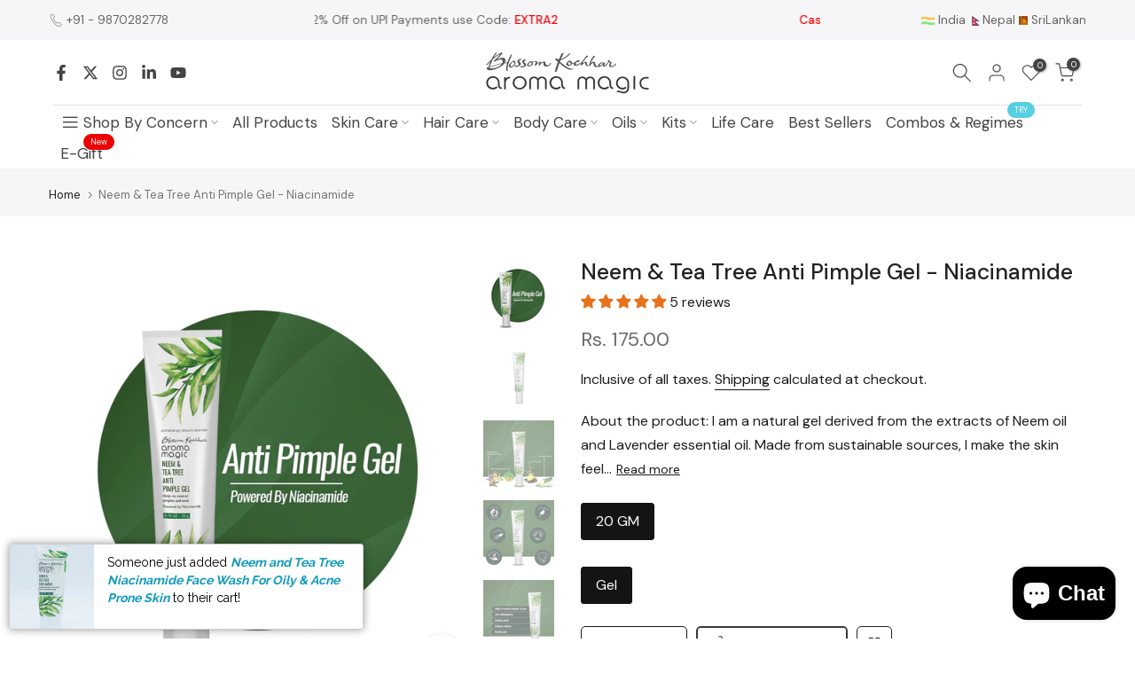

--- FILE ---
content_type: text/html; charset=utf-8
request_url: https://aromamagic.com/products/3-in-1-body-wash-combo?view=a-configs
body_size: 7394
content:

<div id="theme-configs"><section id="shopify-section-template--17158338379948__main-qv" class="shopify-section t4s-section t4s-section-main t4s-section-main-product t4s_tp_flickity t4s-section-admn-fixed"><link href="//aromamagic.com/cdn/shop/t/59/assets/pre_flickityt4s.min.css?v=80452565481494416591725411909" rel="stylesheet" type="text/css" media="all" />
  <link href="//aromamagic.com/cdn/shop/t/59/assets/slider-settings.css?v=46721434436777892401725411909" rel="stylesheet" type="text/css" media="all" />
  <link href="//aromamagic.com/cdn/shop/t/59/assets/main-product.css?v=134637357451055475961725411909" rel="stylesheet" type="text/css" media="all" />
  <link href="//aromamagic.com/cdn/shop/t/59/assets/qv-product.css?v=73053566104164858781725411909" rel="stylesheet" type="text/css" media="all" />
  <style>.t4s-drawer[aria-hidden=false] { z-index: 2000; }</style>
  
  <div class="t4s-container- t4s-product-quick-view t4s-product-media__without_thumbnails t4s-product-thumb-size__">
    <div data-product-featured='{"id":"1492834287659", "disableSwatch":false, "media": true,"enableHistoryState": false, "formID": "#product-form-1492834287659template--17158338379948__main-qv", "removeSoldout":false, "changeVariantByImg":true, "isNoPick":false,"hasSoldoutUnavailable":false,"enable_zoom_click_mb":null,"main_click":"null","canMediaGroup":false,"isGrouped":false,"available":true, "customBadge":null, "customBadgeHandle":null,"dateStart":1536578353, "compare_at_price":null,"price":87000, "isPreoder":false, "showFirstMedia":true }' class="t4s-row t4s-row__product is-zoom-type__" data-t4s-zoom-main>
      <div class="t4s-col-md-6 t4s-col-12 t4s-col-item t4s-product__media-wrapper"><link href="//aromamagic.com/cdn/shop/t/59/assets/slider-settings.css?v=46721434436777892401725411909" rel="stylesheet" type="text/css" media="all" />
            <div class="t4s-row t4s-g-0 t4s-gx-10 t4s-gx-lg-20">
              <div data-product-single-media-group class="t4s-col-12 t4s-col-item">
                <div data-t4s-gallery- data-main-media data-t4s-thumb-true class="t4s-row t4s-g-0 t4s-slide-eff-fade flickityt4s t4s_ratioadapt t4s_position_8 t4s_cover t4s-flicky-slider  t4s-slider-btn-true t4s-slider-btn-style-outline t4s-slider-btn-round t4s-slider-btn-small t4s-slider-btn-cl-dark t4s-slider-btn-vi-always t4s-slider-btn-hidden-mobile-false" data-flickityt4s-js='{"t4sid": "template--17158338379948__main-qv", "status": true, "checkVisibility": false, "cellSelector": "[data-main-slide]:not(.is--media-hide)","isFilter":false,"imagesLoaded": 0,"adaptiveHeight": 1, "contain": 1, "groupCells": "100%", "dragThreshold" : 6, "cellAlign": "left","wrapAround": true,"prevNextButtons": true,"percentPosition": 1,"pageDots": false, "autoPlay" : 0, "pauseAutoPlayOnHover" : true }'><div data-product-single-media-wrapper data-main-slide class="t4s-col-12 t4s-col-item t4s-product__media-item  t4s-product__media-item--variant" data-media-id="2492974661675" data-nt-media-id="template--17158338379948__main-qv-2492974661675" data-media-type="image" data-grname="" data-grpvl="">
	<div data-t4s-gallery--open class="t4s_ratio t4s-product__media is-pswp-disable" style="--aspect-ratioapt:1.0;--mw-media:1200px">
		<noscript><img src="//aromamagic.com/cdn/shop/products/Aroma_Magic_Orange_and_Jasmine_Body_Wash.jpg?v=1610107114&amp;width=720" alt="3 in 1 Body Wash Combo (1492834287659)" srcset="//aromamagic.com/cdn/shop/products/Aroma_Magic_Orange_and_Jasmine_Body_Wash.jpg?v=1610107114&amp;width=288 288w, //aromamagic.com/cdn/shop/products/Aroma_Magic_Orange_and_Jasmine_Body_Wash.jpg?v=1610107114&amp;width=576 576w" width="720" height="720" loading="lazy" class="t4s-img-noscript" sizes="(min-width: 1500px) 1500px, (min-width: 750px) calc((100vw - 11.5rem) / 2), calc(100vw - 4rem)"></noscript>
	   <img data-master="//aromamagic.com/cdn/shop/products/Aroma_Magic_Orange_and_Jasmine_Body_Wash.jpg?v=1610107114" class="lazyloadt4s t4s-lz--fadeIn" data-src="//aromamagic.com/cdn/shop/products/Aroma_Magic_Orange_and_Jasmine_Body_Wash.jpg?v=1610107114&width=1" data-widths="[100,200,400,600,700,800,900,1000,1200,1400,1600]" data-optimumx="2" data-sizes="auto" src="data:image/svg+xml,%3Csvg%20viewBox%3D%220%200%201200%201200%22%20xmlns%3D%22http%3A%2F%2Fwww.w3.org%2F2000%2Fsvg%22%3E%3C%2Fsvg%3E" width="1200" height="1200" alt="3 in 1 Body Wash Combo (1492834287659)">
	   <span class="lazyloadt4s-loader"></span>
	</div>
</div><div data-product-single-media-wrapper data-enable-video-looping="false" data-enable-video-muting="true" data-enable-video-autoplaying="true" data-deferred-media data-main-slide class="t4s-deferred-media t4s-col-12 t4s-col-item t4s-product__media-item " data-media-id="25265397268652" data-nt-media-id="template--17158338379948__main-qv-25265397268652" data-media-type="external_video" data-vhost="youtube" data-grname="" data-grpvl="">
	<div class="t4s-pr">
		<div class="t4s_ratio t4s-product__media" style="--aspect-ratioapt:1.77;--mw-media:100%">
			<noscript><img src="//aromamagic.com/cdn/shop/products/hqdefault_3a1f6fd4-27c3-4983-847d-8f574f90e427.jpg?v=1655118231&amp;width=720" alt="" srcset="//aromamagic.com/cdn/shop/products/hqdefault_3a1f6fd4-27c3-4983-847d-8f574f90e427.jpg?v=1655118231&amp;width=288 288w, //aromamagic.com/cdn/shop/products/hqdefault_3a1f6fd4-27c3-4983-847d-8f574f90e427.jpg?v=1655118231&amp;width=576 576w" width="720" height="540" loading="lazy" class="t4s-img-noscript" sizes="(min-width: 1500px) 1500px, (min-width: 750px) calc((100vw - 11.5rem) / 2), calc(100vw - 4rem)"></noscript>
		   <img data-master="//aromamagic.com/cdn/shop/products/hqdefault_3a1f6fd4-27c3-4983-847d-8f574f90e427.jpg?v=1655118231" class="lazyloadt4s t4s-lz--fadeIn" data-src="//aromamagic.com/cdn/shop/products/hqdefault_3a1f6fd4-27c3-4983-847d-8f574f90e427.jpg?v=1655118231&width=1" data-widths="[100,200,400,600,700,800,900,1000,1200,1400,1600]" data-optimumx="2" data-sizes="auto" src="data:image/svg+xml,%3Csvg%20viewBox%3D%220%200%20480%20360%22%20xmlns%3D%22http%3A%2F%2Fwww.w3.org%2F2000%2Fsvg%22%3E%3C%2Fsvg%3E" width="480" height="360" alt="">
		   <span class="lazyloadt4s-loader"></span>
		</div>
		<template class="t4s-d-none"><iframe frameborder="0" allow="accelerometer; autoplay; encrypted-media; gyroscope; picture-in-picture" allowfullscreen="allowfullscreen" class="js-youtube" loading="lazy" src="https://www.youtube.com/embed/1HahDlPxgb0?autoplay=0&amp;controls=1&amp;enablejsapi=1&amp;loop=0&amp;modestbranding=1&amp;mute=1&amp;origin=https%3A%2F%2Faromamagic.com&amp;playlist=1HahDlPxgb0&amp;playsinline=1&amp;rel=0" title="3 in 1 Body Wash Combo"></iframe></template>
	</div>
</div><div data-product-single-media-wrapper data-main-slide class="t4s-col-12 t4s-col-item t4s-product__media-item  t4s-product__media-item--variant" data-media-id="2492975349803" data-nt-media-id="template--17158338379948__main-qv-2492975349803" data-media-type="image" data-grname="" data-grpvl="">
	<div data-t4s-gallery--open class="t4s_ratio t4s-product__media is-pswp-disable" style="--aspect-ratioapt:1.0;--mw-media:1200px">
		<noscript><img src="//aromamagic.com/cdn/shop/products/Aroma_Magic_Jasmine_and_Plum_Body_Wash.jpg?v=1655118237&amp;width=720" alt="3 in 1 Body Wash Combo (1492834287659)" srcset="//aromamagic.com/cdn/shop/products/Aroma_Magic_Jasmine_and_Plum_Body_Wash.jpg?v=1655118237&amp;width=288 288w, //aromamagic.com/cdn/shop/products/Aroma_Magic_Jasmine_and_Plum_Body_Wash.jpg?v=1655118237&amp;width=576 576w" width="720" height="720" loading="lazy" class="t4s-img-noscript" sizes="(min-width: 1500px) 1500px, (min-width: 750px) calc((100vw - 11.5rem) / 2), calc(100vw - 4rem)"></noscript>
	   <img data-master="//aromamagic.com/cdn/shop/products/Aroma_Magic_Jasmine_and_Plum_Body_Wash.jpg?v=1655118237" class="lazyloadt4s t4s-lz--fadeIn" data-src="//aromamagic.com/cdn/shop/products/Aroma_Magic_Jasmine_and_Plum_Body_Wash.jpg?v=1655118237&width=1" data-widths="[100,200,400,600,700,800,900,1000,1200,1400,1600]" data-optimumx="2" data-sizes="auto" src="data:image/svg+xml,%3Csvg%20viewBox%3D%220%200%201200%201200%22%20xmlns%3D%22http%3A%2F%2Fwww.w3.org%2F2000%2Fsvg%22%3E%3C%2Fsvg%3E" width="1200" height="1200" alt="3 in 1 Body Wash Combo (1492834287659)">
	   <span class="lazyloadt4s-loader"></span>
	</div>
</div><div data-product-single-media-wrapper data-main-slide class="t4s-col-12 t4s-col-item t4s-product__media-item  t4s-product__media-item--variant" data-media-id="2492975841323" data-nt-media-id="template--17158338379948__main-qv-2492975841323" data-media-type="image" data-grname="" data-grpvl="">
	<div data-t4s-gallery--open class="t4s_ratio t4s-product__media is-pswp-disable" style="--aspect-ratioapt:1.0;--mw-media:1200px">
		<noscript><img src="//aromamagic.com/cdn/shop/products/Aroma_Magic_Plum_and_Orange_Body_Wash.jpg?v=1655118237&amp;width=720" alt="3 in 1 Body Wash Combo (1492834287659)" srcset="//aromamagic.com/cdn/shop/products/Aroma_Magic_Plum_and_Orange_Body_Wash.jpg?v=1655118237&amp;width=288 288w, //aromamagic.com/cdn/shop/products/Aroma_Magic_Plum_and_Orange_Body_Wash.jpg?v=1655118237&amp;width=576 576w" width="720" height="720" loading="lazy" class="t4s-img-noscript" sizes="(min-width: 1500px) 1500px, (min-width: 750px) calc((100vw - 11.5rem) / 2), calc(100vw - 4rem)"></noscript>
	   <img data-master="//aromamagic.com/cdn/shop/products/Aroma_Magic_Plum_and_Orange_Body_Wash.jpg?v=1655118237" class="lazyloadt4s t4s-lz--fadeIn" data-src="//aromamagic.com/cdn/shop/products/Aroma_Magic_Plum_and_Orange_Body_Wash.jpg?v=1655118237&width=1" data-widths="[100,200,400,600,700,800,900,1000,1200,1400,1600]" data-optimumx="2" data-sizes="auto" src="data:image/svg+xml,%3Csvg%20viewBox%3D%220%200%201200%201200%22%20xmlns%3D%22http%3A%2F%2Fwww.w3.org%2F2000%2Fsvg%22%3E%3C%2Fsvg%3E" width="1200" height="1200" alt="3 in 1 Body Wash Combo (1492834287659)">
	   <span class="lazyloadt4s-loader"></span>
	</div>
</div></div>
                <div data-product-single-badge data-sort="sale,new,soldout,preOrder,custom" class="t4s-single-product-badge lazyloadt4s t4s-pa t4s-pe-none t4s-op-0" data-rendert4s="css://aromamagic.com/cdn/shop/t/59/assets/single-pr-badge.css?v=8070179643820959801725411909"></div>
              </div></div></div>
      <div data-t4s-zoom-info class="t4s-col-md-6 t4s-col-12 t4s-col-item t4s-product__info-wrapper t4s-pr">
        <div id="product-zoom-template--17158338379948__main-qv" class="t4s-product__zoom-wrapper"></div>
        <div id="ProductInfo-template--template--17158338379948__main-qv__main" data-t4s-scroll-me class="t4s-product__info-container t4s-op-0 t4s-current-scrollbar"><h1 class="t4s-product__title" style="--title-family:var(--font-family-1);--title-style:none;--title-size:16px;--title-weight:600;--title-line-height:1;--title-spacing:0px;--title-color:#222222;--title-color-hover:#56cfe1;" ><a href="/products/3-in-1-body-wash-combo">3 in 1 Body Wash Combo</a></h1><div class="t4s-product__price-review" style="--price-size:22px;--price-weight:400;--price-color:#696969;--price-sale-color:#ec0101;">
<div class="t4s-product-price"data-pr-price data-product-price data-saletype="0" ><span class=money>Rs. 870.00</span>
</div><a href="#t4s-tab-reviewtemplate--17158338379948__main-qv" class="t4s-product__review t4s-d-inline-block"><div class="t4s-pr_rating t4s-review_pr_other"></div></a></div><div class="t4s-product__policies t4s-rte" data-product-policies>Inclusive of all taxes.
<a href="/policies/shipping-policy">Shipping</a> calculated at checkout.
</div><div class="t4s-product__description t4s-rte" ><p>Go kalles this summer with this vintage navy and white striped v-neck t-shirt from the Nike. Perfect for pairing with denim and white kicks for a stylish kalles vibe.</p></div><div class="t4s-product-form__variants is-no-pick__false is-payment-btn-true t4s-payment-button t4s-btn-color-dark  is-remove-soldout-false is-btn-full-width__false is-btn-atc-txt-3 is-btn-ck-txt-3 is--fist-ratio-false" style=" --wishlist-color: #222222;--wishlist-hover-color: #56cfe1;--wishlist-active-color: #e81e1e;--compare-color: #222222;--compare-hover-color: #56cfe1;--compare-active-color: #222222;" >
  <div data-callBackVariant id="t4s-callBackVariantproduct-form-1492834287659template--17158338379948__main-qv"><form method="post" action="/cart/add" id="product-form-1492834287659template--17158338379948__main-qv" accept-charset="UTF-8" class="t4s-form__product has--form__swatch is--main-sticky" enctype="multipart/form-data" data-productid="1492834287659" novalidate="novalidate" data-type="add-to-cart-form" data-disable-swatch="false"><input type="hidden" name="form_type" value="product" /><input type="hidden" name="utf8" value="✓" /><link href="//aromamagic.com/cdn/shop/t/59/assets/swatch.css?v=151450799189243967071728903180" rel="stylesheet" type="text/css" media="all" />
        <select name="id" id="product-select-1492834287659template--17158338379948__main-qv" class="t4s-product__select t4s-d-none"><option value="13811572342827" data-mdid="2492974661675" data-incoming="false" data-inventoryQuantity="56" data-inventoryPolicy="deny" data-nextIncomingDate="" selected="selected">Orange and Jasmine</option><option value="13811649413163" data-mdid="2492975349803" data-incoming="false" data-inventoryQuantity="28" data-inventoryPolicy="deny" data-nextIncomingDate="">Jasmine and Plum</option><option value="13811649445931" data-mdid="2492975841323" data-incoming="false" data-inventoryQuantity="78" data-inventoryPolicy="deny" data-nextIncomingDate="">Plum and Orange</option></select>

        <div class="t4s-swatch t4s-color-mode__color is-sw-cl__round t4s-color-size__medium t4s-selector-mode__circle"><div data-swatch-option data-id="0" class="t4s-swatch__option is-t4s-name__combo">
                <h4 class="t4s-swatch__title"><span>Combo: <span data-current-value class="t4s-dib t4s-swatch__current">Orange and Jasmine</span></span></h4>
                <div class="t4s-swatch__list"><div data-swatch-item class="t4s-swatch__item is--selected" data-value="Orange and Jasmine">Orange and Jasmine</div><div data-swatch-item class="t4s-swatch__item" data-value="Jasmine and Plum">Jasmine and Plum</div><div data-swatch-item class="t4s-swatch__item" data-value="Plum and Orange">Plum and Orange</div></div>
              </div></div><link href="//aromamagic.com/cdn/shop/t/59/assets/button-style.css?v=14170491694111950561725411907" rel="stylesheet" type="text/css" media="all" />
      <link href="//aromamagic.com/cdn/shop/t/59/assets/custom-effect.css?v=68323854132956845141725411908" rel="stylesheet" media="print" onload="this.media='all'"><div class="t4s-product-form__buttons" style="--pr-btn-round:40px;"> 
        <div class="t4s-d-flex t4s-flex-wrap"><div data-quantity-wrapper class="t4s-quantity-wrapper t4s-product-form__qty"> 
                <button data-quantity-selector data-decrease-qty type="button" class="t4s-quantity-selector is--minus"><svg focusable="false" class="icon icon--minus" viewBox="0 0 10 2" role="presentation"><path d="M10 0v2H0V0z" fill="currentColor"></path></svg></button>
                <input data-quantity-value type="number" class="t4s-quantity-input" step="1" min="1" max="56" name="quantity" value="1" size="4" pattern="[0-9]*" inputmode="numeric">
                <button data-quantity-selector data-increase-qty type="button" class="t4s-quantity-selector is--plus"><svg focusable="false" class="icon icon--plus" viewBox="0 0 10 10" role="presentation"><path d="M6 4h4v2H6v4H4V6H0V4h4V0h2v4z" fill="currentColor" fill-rule="evenodd"></path></svg></button>
              </div><!-- render t4s_wis_cp.liquid --><a href="/products/3-in-1-body-wash-combo" data-tooltip="top" data-id="1492834287659" rel="nofollow" class="t4s-product-form__btn t4s-pr-wishlist" data-action-wishlist><span class="t4s-svg-pr-icon"><svg viewBox="0 0 24 24"><use xlink:href="#t4s-icon-wis"></use></svg></span><span class="t4s-text-pr">Add to Wishlist</span></a><button data-animation-atc='{ "ani":"t4s-ani-tada","time":6000 }' type="submit" name="add" data-atc-form class="t4s-product-form__submit t4s-btn t4s-btn-base t4s-btn-style-default t4s-btn-color-primary t4s-w-100 t4s-justify-content-center  t4s-btn-effect-sweep-to-bottom t4s-btn-loading__svg"><span class="t4s-btn-atc_text">Add to cart</span>
              <span class="t4s-loading__spinner" hidden>
                <svg width="16" height="16" hidden class="t4s-svg-spinner" focusable="false" role="presentation" viewBox="0 0 66 66" xmlns="http://www.w3.org/2000/svg"><circle class="t4s-path" fill="none" stroke-width="6" cx="33" cy="33" r="30"></circle></svg>
              </span>
            </button></div><div data-shopify="payment-button" class="shopify-payment-button"> <shopify-accelerated-checkout recommended="null" fallback="{&quot;supports_subs&quot;:true,&quot;supports_def_opts&quot;:true,&quot;name&quot;:&quot;buy_it_now&quot;,&quot;wallet_params&quot;:{}}" access-token="34d83d8bf924890daf5d2835fccae7e8" buyer-country="IN" buyer-locale="en" buyer-currency="INR" variant-params="[{&quot;id&quot;:13811572342827,&quot;requiresShipping&quot;:true},{&quot;id&quot;:13811649413163,&quot;requiresShipping&quot;:true},{&quot;id&quot;:13811649445931,&quot;requiresShipping&quot;:true}]" shop-id="28018342" enabled-flags="[&quot;d6d12da0&quot;]" > <div class="shopify-payment-button__button" role="button" disabled aria-hidden="true" style="background-color: transparent; border: none"> <div class="shopify-payment-button__skeleton">&nbsp;</div> </div> </shopify-accelerated-checkout> <small id="shopify-buyer-consent" class="hidden" aria-hidden="true" data-consent-type="subscription"> This item is a recurring or deferred purchase. By continuing, I agree to the <span id="shopify-subscription-policy-button">cancellation policy</span> and authorize you to charge my payment method at the prices, frequency and dates listed on this page until my order is fulfilled or I cancel, if permitted. </small> </div><button data-class="t4s-mfp-btn-close-inline" data-id="t4s-pr-popup__notify-stock" data-storageid="notify-stock13811572342827" data-mfp-src data-open-mfp-ajax class="t4s-pr__notify-stock" type="button" data-notify-stock-btn data-variant-id="13811572342827" data-root-url="/" style="display: none">Notify Me When Available</button></div><input type="hidden" name="product-id" value="1492834287659" /><input type="hidden" name="section-id" value="template--17158338379948__main-qv" /></form><script type="application/json" class="pr_variants_json">[{"id":13811572342827,"title":"Orange and Jasmine","option1":"Orange and Jasmine","option2":null,"option3":null,"sku":"0","requires_shipping":true,"taxable":true,"featured_image":{"id":5209430851627,"product_id":1492834287659,"position":1,"created_at":"2018-09-10T16:52:43+05:30","updated_at":"2021-01-08T17:28:34+05:30","alt":"3 in 1 Body Wash Combo (1492834287659)","width":1200,"height":1200,"src":"\/\/aromamagic.com\/cdn\/shop\/products\/Aroma_Magic_Orange_and_Jasmine_Body_Wash.jpg?v=1610107114","variant_ids":[13811572342827]},"available":true,"name":"3 in 1 Body Wash Combo - Orange and Jasmine","public_title":"Orange and Jasmine","options":["Orange and Jasmine"],"price":87000,"weight":1000,"compare_at_price":null,"inventory_management":"shopify","barcode":"9780201378870","featured_media":{"alt":"3 in 1 Body Wash Combo (1492834287659)","id":2492974661675,"position":1,"preview_image":{"aspect_ratio":1.0,"height":1200,"width":1200,"src":"\/\/aromamagic.com\/cdn\/shop\/products\/Aroma_Magic_Orange_and_Jasmine_Body_Wash.jpg?v=1610107114"}},"requires_selling_plan":false,"selling_plan_allocations":[]},{"id":13811649413163,"title":"Jasmine and Plum","option1":"Jasmine and Plum","option2":null,"option3":null,"sku":"0","requires_shipping":true,"taxable":true,"featured_image":{"id":5209436913707,"product_id":1492834287659,"position":2,"created_at":"2018-09-10T16:53:43+05:30","updated_at":"2022-06-13T16:33:57+05:30","alt":"3 in 1 Body Wash Combo (1492834287659)","width":1200,"height":1200,"src":"\/\/aromamagic.com\/cdn\/shop\/products\/Aroma_Magic_Jasmine_and_Plum_Body_Wash.jpg?v=1655118237","variant_ids":[13811649413163]},"available":true,"name":"3 in 1 Body Wash Combo - Jasmine and Plum","public_title":"Jasmine and Plum","options":["Jasmine and Plum"],"price":87000,"weight":1000,"compare_at_price":null,"inventory_management":"shopify","barcode":"9780201389128","featured_media":{"alt":"3 in 1 Body Wash Combo (1492834287659)","id":2492975349803,"position":3,"preview_image":{"aspect_ratio":1.0,"height":1200,"width":1200,"src":"\/\/aromamagic.com\/cdn\/shop\/products\/Aroma_Magic_Jasmine_and_Plum_Body_Wash.jpg?v=1655118237"}},"requires_selling_plan":false,"selling_plan_allocations":[]},{"id":13811649445931,"title":"Plum and Orange","option1":"Plum and Orange","option2":null,"option3":null,"sku":"0","requires_shipping":true,"taxable":true,"featured_image":{"id":5209444974635,"product_id":1492834287659,"position":3,"created_at":"2018-09-10T16:54:55+05:30","updated_at":"2022-06-13T16:33:57+05:30","alt":"3 in 1 Body Wash Combo (1492834287659)","width":1200,"height":1200,"src":"\/\/aromamagic.com\/cdn\/shop\/products\/Aroma_Magic_Plum_and_Orange_Body_Wash.jpg?v=1655118237","variant_ids":[13811649445931]},"available":true,"name":"3 in 1 Body Wash Combo - Plum and Orange","public_title":"Plum and Orange","options":["Plum and Orange"],"price":87000,"weight":1000,"compare_at_price":null,"inventory_management":"shopify","barcode":"9780201389135","featured_media":{"alt":"3 in 1 Body Wash Combo (1492834287659)","id":2492975841323,"position":4,"preview_image":{"aspect_ratio":1.0,"height":1200,"width":1200,"src":"\/\/aromamagic.com\/cdn\/shop\/products\/Aroma_Magic_Plum_and_Orange_Body_Wash.jpg?v=1655118237"}},"requires_selling_plan":false,"selling_plan_allocations":[]}]</script>
      <script type="application/json" class="pr_options_json">[{"name":"Combo","position":1,"values":["Orange and Jasmine","Jasmine and Plum","Plum and Orange"]}]</script><link href="//aromamagic.com/cdn/shop/t/59/assets/ani-atc.min.css?v=133055140748028101731725411907" rel="stylesheet" media="print" onload="this.media='all'"></div>
</div><div class="t4s-extra-link" ><a class="t4s-ch" data-no-instant rel="nofollow" href="/products/3-in-1-body-wash-combo" data-class="t4s-mfp-btn-close-inline" data-id="t4s-pr-popup__contact" data-storageid="contact_product1492834287659" data-open-mfp-ajax data-style="max-width:570px" data-mfp-src="/products/3-in-1-body-wash-combo/?section_id=ajax_popup" data-phone='true'>Ask a Question</a></div><div class="t4s-product_meta" ><div class="t4s-option-wrapper">Combo: <span class="t4s-productMeta__value t4s-option-value t4s-csecondary t4s-dib">Orange and Jasmine, Jasmine and Plum, Plum and Orange</span></div><div class="t4s-sku-wrapper" data-product-sku>SKU: <span class="t4s-productMeta__value t4s-sku-value t4s-csecondary" data-product__sku-number>0</span></div><div data-product-available class="t4s-available-wrapper">Availability: <span class="t4s-productMeta__value t4s-available-value">
                    <span data-available-status class="t4s-available-status t4s-csecondary t4s-dib ">
                      <span data-instock-status class="">In Stock</span>
                      <span data-preorder-status class="t4s-dn">Pre order</span>
                    </span>
                    <span data-soldout-status class="t4s-soldout-status t4s-csecondary t4s-dib t4s-dn">Out of stock</span>
                    </span></div><div class="t4s-collections-wrapper">Categories:
                    <a class="t4s-dib" href="/collections/all-products">All Products</a> <a class="t4s-dib" href="/collections/all-products-except-pro">All Products</a> <a class="t4s-dib" href="/collections/except-pro-new-launch">All Products</a> <a class="t4s-dib" href="/collections/all-product-ck">All Products</a> <a class="t4s-dib" href="/collections/body-care">Body Care</a> <a class="t4s-dib" href="/collections/body-wash">Body Wash</a> <a class="t4s-dib" href="/collections/combos-and-regimes">Combos & Regimes</a> <a class="t4s-dib" href="/collections/combos-regimes-ck">Combos & Regimes</a> <a class="t4s-dib" href="/collections/hbc">HBC</a> <a class="t4s-dib" href="/collections/all-skin-type">Shop All Skin Type Products</a> </div><div class="t4s-tags-wrapper">Tags:
                        <a class="t4s-dib" href="/collections/all-products/body-wash">body wash</a> </div></div><div class="t4s-product_social-share t4s-text-start" ><link href="//aromamagic.com/cdn/shop/t/59/assets/icon-social.css?v=6764603522295518581740718998" rel="stylesheet" type="text/css" media="all" />
                  <div class="t4s-product__social t4s-socials-block t4s-setts-color-true social-main-qv-6" style="--cl:#222222;--bg-cl:#56cfe1;--mgb: px;--mgb-mb: px; --bd-radius:0px;"><div class="t4s-socials t4s-socials-style-1 t4s-socials-size-extra_small t4s-setts-color-true t4s-row t4s-gx-md-20 t4s-gy-md-5 t4s-gx-6 t4s-gy-2"><div class="t4s-col-item t4s-col-auto">
     <a title='Share on Facebook' data-no-instant rel="noopener noreferrer nofollow" href="https://www.facebook.com/sharer/sharer.php?u=https://aromamagic.com/products/3-in-1-body-wash-combo" target="_blank" class="facebook" data-tooltip="top"><svg class=" t4s-icon-facebook" role="presentation" viewBox="0 0 320 512"><path d="M279.14 288l14.22-92.66h-88.91v-60.13c0-25.35 12.42-50.06 52.24-50.06h40.42V6.26S260.43 0 225.36 0c-73.22 0-121.08 44.38-121.08 124.72v70.62H22.89V288h81.39v224h100.17V288z"/></svg></a>
    </div><div class="t4s-col-item t4s-col-auto">
          <a title='Share on Pinterest' data-no-instant rel="noopener noreferrer nofollow" href="http://pinterest.com/pin/create/button/?url=https://aromamagic.com/products/3-in-1-body-wash-combo&amp;media=http://aromamagic.com/cdn/shop/products/Aroma_Magic_Orange_and_Jasmine_Body_Wash.jpg?crop=center&height=1024&v=1610107114&width=1024&amp;description=3%20in%201%20Body%20Wash%20Combo" target="_blank" class="pinterest" data-tooltip="top"><svg class=" t4s-icon-pinterest" role="presentation" viewBox="0 0 384 512"><path d="M204 6.5C101.4 6.5 0 74.9 0 185.6 0 256 39.6 296 63.6 296c9.9 0 15.6-27.6 15.6-35.4 0-9.3-23.7-29.1-23.7-67.8 0-80.4 61.2-137.4 140.4-137.4 68.1 0 118.5 38.7 118.5 109.8 0 53.1-21.3 152.7-90.3 152.7-24.9 0-46.2-18-46.2-43.8 0-37.8 26.4-74.4 26.4-113.4 0-66.2-93.9-54.2-93.9 25.8 0 16.8 2.1 35.4 9.6 50.7-13.8 59.4-42 147.9-42 209.1 0 18.9 2.7 37.5 4.5 56.4 3.4 3.8 1.7 3.4 6.9 1.5 50.4-69 48.6-82.5 71.4-172.8 12.3 23.4 44.1 36 69.3 36 106.2 0 153.9-103.5 153.9-196.8C384 71.3 298.2 6.5 204 6.5z"/></svg></a>
        </div><div class="t4s-col-item t4s-col-auto">
          <a title='Share on Tumblr' data-no-instant rel="noopener noreferrer nofollow" data-content="http://aromamagic.com/cdn/shop/products/Aroma_Magic_Orange_and_Jasmine_Body_Wash.jpg?crop=center&height=1024&v=1610107114&width=1024" href="//tumblr.com/widgets/share/tool?canonicalUrl=https://aromamagic.com/products/3-in-1-body-wash-combo" target="_blank" class="tumblr" data-tooltip="top"><svg class=" t4s-icon-tumblr" role="presentation" viewBox="0 0 32 32"><path d="M6.593 13.105h3.323v11.256q0 2.037.456 3.35.509 1.206 1.581 2.144 1.045.965 2.76 1.581 1.635.563 3.725.563 1.822 0 3.404-.402 1.367-.268 3.564-1.313v-5.038q-2.224 1.528-4.61 1.528-1.179 0-2.358-.616-.697-.456-1.045-1.26-.268-.884-.268-3.564v-8.228h7.236V8.068h-7.236V.001h-4.342q-.214 2.278-1.045 4.047-.831 1.715-2.09 2.734-1.313 1.233-3.055 1.769v4.556z"></path></svg></a>
        </div><div class="t4s-col-item t4s-col-auto">
          <a title='Share on Email' data-no-instant rel="noopener noreferrer nofollow" href="mailto:?subject=3%20in%201%20Body%20Wash%20Combo&amp;body=https://aromamagic.com/products/3-in-1-body-wash-combo" target="_blank" class="email" data-tooltip="top"><svg class=" t4s-icon-mail" role="presentation" viewBox="0 0 512 512"><path d="M464 64C490.5 64 512 85.49 512 112C512 127.1 504.9 141.3 492.8 150.4L275.2 313.6C263.8 322.1 248.2 322.1 236.8 313.6L19.2 150.4C7.113 141.3 0 127.1 0 112C0 85.49 21.49 64 48 64H464zM217.6 339.2C240.4 356.3 271.6 356.3 294.4 339.2L512 176V384C512 419.3 483.3 448 448 448H64C28.65 448 0 419.3 0 384V176L217.6 339.2z"/></svg></a>
        </div><div class="t4s-col-item t4s-col-auto">
          <a title='Share on WhatsApp' data-no-instant rel="nofollow" target="_blank" class="whatsapp" href="https://wa.me/?text=3%20in%201%20Body%20Wash%20Combo&#x20;https://aromamagic.com/products/3-in-1-body-wash-combo" data-tooltip="top"><svg class=" t4s-icon-whatsapp" role="presentation" viewBox="0 0 448 512"><path d="M380.9 97.1C339 55.1 283.2 32 223.9 32c-122.4 0-222 99.6-222 222 0 39.1 10.2 77.3 29.6 111L0 480l117.7-30.9c32.4 17.7 68.9 27 106.1 27h.1c122.3 0 224.1-99.6 224.1-222 0-59.3-25.2-115-67.1-157zm-157 341.6c-33.2 0-65.7-8.9-94-25.7l-6.7-4-69.8 18.3L72 359.2l-4.4-7c-18.5-29.4-28.2-63.3-28.2-98.2 0-101.7 82.8-184.5 184.6-184.5 49.3 0 95.6 19.2 130.4 54.1 34.8 34.9 56.2 81.2 56.1 130.5 0 101.8-84.9 184.6-186.6 184.6zm101.2-138.2c-5.5-2.8-32.8-16.2-37.9-18-5.1-1.9-8.8-2.8-12.5 2.8-3.7 5.6-14.3 18-17.6 21.8-3.2 3.7-6.5 4.2-12 1.4-32.6-16.3-54-29.1-75.5-66-5.7-9.8 5.7-9.1 16.3-30.3 1.8-3.7.9-6.9-.5-9.7-1.4-2.8-12.5-30.1-17.1-41.2-4.5-10.8-9.1-9.3-12.5-9.5-3.2-.2-6.9-.2-10.6-.2-3.7 0-9.7 1.4-14.8 6.9-5.1 5.6-19.4 19-19.4 46.3 0 27.3 19.9 53.7 22.6 57.4 2.8 3.7 39.1 59.7 94.8 83.8 35.2 15.2 49 16.5 66.6 13.9 10.7-1.6 32.8-13.4 37.4-26.4 4.6-13 4.6-24.1 3.2-26.4-1.3-2.5-5-3.9-10.5-6.6z"/></svg></a>
        </div></div>

</div></div></div>
      </div>
    </div> 
  </div></section><section id="shopify-section-template--17158338379948__main-qs" class="shopify-section t4s-section t4s-section-main t4s-section-main-product t4s-section-admn-fixed"><link href="//aromamagic.com/cdn/shop/t/59/assets/qs-product.css?v=28443009901869432391725411909" rel="stylesheet" type="text/css" media="all" />

<div class="t4s-product-quick-shop" data-product-featured='{"id":"1492834287659", "isQuickShopForm": true, "disableSwatch":false, "media": true,"enableHistoryState": false, "formID": "#product-form-1492834287659template--17158338379948__main-qs", "removeSoldout":false, "changeVariantByImg":true, "isNoPick":false,"hasSoldoutUnavailable":false,"enable_zoom_click_mb":false,"main_click":"none","canMediaGroup":false,"isGrouped":false,"hasIsotope":false,"available":true, "customBadge":null, "customBadgeHandle":null,"dateStart":1536578353, "compare_at_price":null,"price":87000, "isPreoder":false }'>
    <div class="t4s-product-qs-inner"><h1 class="t4s-product-qs__title" style="--title-family:var(--font-family-1);--title-style:none;--title-size:16px;--title-weight:600;--title-line-height:1;--title-spacing:0px;--title-color:#222222;--title-color-hover:#56cfe1;" ><a href="/products/3-in-1-body-wash-combo">3 in 1 Body Wash Combo</a></h1><div class="t4s-product-qs__price" style="--price-size:22px;--price-weight:400;--price-color:#696969;--price-sale-color:#ec0101;">
<div class="t4s-product-price"data-pr-price data-product-price data-saletype="2" ><span class=money>Rs. 870.00</span>
</div></div><div class="t4s-product-form__variants is-no-pick__false is-payment-btn-true t4s-payment-button t4s-btn-color-dark  is-remove-soldout-false is-btn-full-width__ is-btn-atc-txt-3 is-btn-ck-txt-3 is--fist-ratio-true" style=";--fit-ratio-img:1.0; --wishlist-color: #222222;--wishlist-hover-color: #56cfe1;--wishlist-active-color: #e81e1e;--compare-color: #222222;--compare-hover-color: #56cfe1;--compare-active-color: #222222;" >
  <div data-callBackVariant id="t4s-callBackVariantproduct-form-1492834287659template--17158338379948__main-qs"><form method="post" action="/cart/add" id="product-form-1492834287659template--17158338379948__main-qs" accept-charset="UTF-8" class="t4s-form__product has--form__swatch is--main-sticky" enctype="multipart/form-data" data-productid="1492834287659" novalidate="novalidate" data-type="add-to-cart-form" data-disable-swatch="false"><input type="hidden" name="form_type" value="product" /><input type="hidden" name="utf8" value="✓" /><link href="//aromamagic.com/cdn/shop/t/59/assets/swatch.css?v=151450799189243967071728903180" rel="stylesheet" type="text/css" media="all" />
        <select name="id" id="product-select-1492834287659template--17158338379948__main-qs" class="t4s-product__select t4s-d-none"><option value="13811572342827" data-mdid="2492974661675" data-incoming="false" data-inventoryQuantity="56" data-inventoryPolicy="deny" data-nextIncomingDate="" selected="selected">Orange and Jasmine</option><option value="13811649413163" data-mdid="2492975349803" data-incoming="false" data-inventoryQuantity="28" data-inventoryPolicy="deny" data-nextIncomingDate="">Jasmine and Plum</option><option value="13811649445931" data-mdid="2492975841323" data-incoming="false" data-inventoryQuantity="78" data-inventoryPolicy="deny" data-nextIncomingDate="">Plum and Orange</option></select>

        <div class="t4s-swatch t4s-color-mode__variant_image t4s-color-size__large t4s-selector-mode__block"><div data-swatch-option data-id="0" class="t4s-swatch__option is-t4s-name__combo">
                <h4 class="t4s-swatch__title"><span>Combo: <span data-current-value class="t4s-dib t4s-swatch__current">Orange and Jasmine</span></span></h4>
                <div class="t4s-swatch__list"><div data-swatch-item class="t4s-swatch__item is--selected" data-value="Orange and Jasmine">Orange and Jasmine</div><div data-swatch-item class="t4s-swatch__item" data-value="Jasmine and Plum">Jasmine and Plum</div><div data-swatch-item class="t4s-swatch__item" data-value="Plum and Orange">Plum and Orange</div></div>
              </div></div><link href="//aromamagic.com/cdn/shop/t/59/assets/button-style.css?v=14170491694111950561725411907" rel="stylesheet" type="text/css" media="all" />
      <link href="//aromamagic.com/cdn/shop/t/59/assets/custom-effect.css?v=68323854132956845141725411908" rel="stylesheet" media="print" onload="this.media='all'"><div class="t4s-product-form__buttons" style="--pr-btn-round:40px;"> 
        <div class="t4s-d-flex t4s-flex-wrap"><div data-quantity-wrapper class="t4s-quantity-wrapper t4s-product-form__qty"> 
                <button data-quantity-selector data-decrease-qty type="button" class="t4s-quantity-selector is--minus"><svg focusable="false" class="icon icon--minus" viewBox="0 0 10 2" role="presentation"><path d="M10 0v2H0V0z" fill="currentColor"></path></svg></button>
                <input data-quantity-value type="number" class="t4s-quantity-input" step="1" min="1" max="56" name="quantity" value="1" size="4" pattern="[0-9]*" inputmode="numeric">
                <button data-quantity-selector data-increase-qty type="button" class="t4s-quantity-selector is--plus"><svg focusable="false" class="icon icon--plus" viewBox="0 0 10 10" role="presentation"><path d="M6 4h4v2H6v4H4V6H0V4h4V0h2v4z" fill="currentColor" fill-rule="evenodd"></path></svg></button>
              </div><!-- render t4s_wis_cp.liquid --><a href="/products/3-in-1-body-wash-combo" data-tooltip="top" data-id="1492834287659" rel="nofollow" class="t4s-product-form__btn t4s-pr-wishlist" data-action-wishlist><span class="t4s-svg-pr-icon"><svg viewBox="0 0 24 24"><use xlink:href="#t4s-icon-wis"></use></svg></span><span class="t4s-text-pr">Add to Wishlist</span></a><button data-animation-atc='{ "ani":"t4s-ani-shake","time":3000 }' type="submit" name="add" data-atc-form class="t4s-product-form__submit t4s-btn t4s-btn-base t4s-btn-style-default t4s-btn-color-primary t4s-w-100 t4s-justify-content-center  t4s-btn-effect-sweep-to-top t4s-btn-loading__svg"><span class="t4s-btn-atc_text">Add to cart</span>
              <span class="t4s-loading__spinner" hidden>
                <svg width="16" height="16" hidden class="t4s-svg-spinner" focusable="false" role="presentation" viewBox="0 0 66 66" xmlns="http://www.w3.org/2000/svg"><circle class="t4s-path" fill="none" stroke-width="6" cx="33" cy="33" r="30"></circle></svg>
              </span>
            </button></div><div data-shopify="payment-button" class="shopify-payment-button"> <shopify-accelerated-checkout recommended="null" fallback="{&quot;supports_subs&quot;:true,&quot;supports_def_opts&quot;:true,&quot;name&quot;:&quot;buy_it_now&quot;,&quot;wallet_params&quot;:{}}" access-token="34d83d8bf924890daf5d2835fccae7e8" buyer-country="IN" buyer-locale="en" buyer-currency="INR" variant-params="[{&quot;id&quot;:13811572342827,&quot;requiresShipping&quot;:true},{&quot;id&quot;:13811649413163,&quot;requiresShipping&quot;:true},{&quot;id&quot;:13811649445931,&quot;requiresShipping&quot;:true}]" shop-id="28018342" enabled-flags="[&quot;d6d12da0&quot;]" > <div class="shopify-payment-button__button" role="button" disabled aria-hidden="true" style="background-color: transparent; border: none"> <div class="shopify-payment-button__skeleton">&nbsp;</div> </div> </shopify-accelerated-checkout> <small id="shopify-buyer-consent" class="hidden" aria-hidden="true" data-consent-type="subscription"> This item is a recurring or deferred purchase. By continuing, I agree to the <span id="shopify-subscription-policy-button">cancellation policy</span> and authorize you to charge my payment method at the prices, frequency and dates listed on this page until my order is fulfilled or I cancel, if permitted. </small> </div><button data-class="t4s-mfp-btn-close-inline" data-id="t4s-pr-popup__notify-stock" data-storageid="notify-stock13811572342827" data-mfp-src data-open-mfp-ajax class="t4s-pr__notify-stock" type="button" data-notify-stock-btn data-variant-id="13811572342827" data-root-url="/" style="display: none">Notify Me When Available</button></div><input type="hidden" name="product-id" value="1492834287659" /><input type="hidden" name="section-id" value="template--17158338379948__main-qs" /></form><script type="application/json" class="pr_variants_json">[{"id":13811572342827,"title":"Orange and Jasmine","option1":"Orange and Jasmine","option2":null,"option3":null,"sku":"0","requires_shipping":true,"taxable":true,"featured_image":{"id":5209430851627,"product_id":1492834287659,"position":1,"created_at":"2018-09-10T16:52:43+05:30","updated_at":"2021-01-08T17:28:34+05:30","alt":"3 in 1 Body Wash Combo (1492834287659)","width":1200,"height":1200,"src":"\/\/aromamagic.com\/cdn\/shop\/products\/Aroma_Magic_Orange_and_Jasmine_Body_Wash.jpg?v=1610107114","variant_ids":[13811572342827]},"available":true,"name":"3 in 1 Body Wash Combo - Orange and Jasmine","public_title":"Orange and Jasmine","options":["Orange and Jasmine"],"price":87000,"weight":1000,"compare_at_price":null,"inventory_management":"shopify","barcode":"9780201378870","featured_media":{"alt":"3 in 1 Body Wash Combo (1492834287659)","id":2492974661675,"position":1,"preview_image":{"aspect_ratio":1.0,"height":1200,"width":1200,"src":"\/\/aromamagic.com\/cdn\/shop\/products\/Aroma_Magic_Orange_and_Jasmine_Body_Wash.jpg?v=1610107114"}},"requires_selling_plan":false,"selling_plan_allocations":[]},{"id":13811649413163,"title":"Jasmine and Plum","option1":"Jasmine and Plum","option2":null,"option3":null,"sku":"0","requires_shipping":true,"taxable":true,"featured_image":{"id":5209436913707,"product_id":1492834287659,"position":2,"created_at":"2018-09-10T16:53:43+05:30","updated_at":"2022-06-13T16:33:57+05:30","alt":"3 in 1 Body Wash Combo (1492834287659)","width":1200,"height":1200,"src":"\/\/aromamagic.com\/cdn\/shop\/products\/Aroma_Magic_Jasmine_and_Plum_Body_Wash.jpg?v=1655118237","variant_ids":[13811649413163]},"available":true,"name":"3 in 1 Body Wash Combo - Jasmine and Plum","public_title":"Jasmine and Plum","options":["Jasmine and Plum"],"price":87000,"weight":1000,"compare_at_price":null,"inventory_management":"shopify","barcode":"9780201389128","featured_media":{"alt":"3 in 1 Body Wash Combo (1492834287659)","id":2492975349803,"position":3,"preview_image":{"aspect_ratio":1.0,"height":1200,"width":1200,"src":"\/\/aromamagic.com\/cdn\/shop\/products\/Aroma_Magic_Jasmine_and_Plum_Body_Wash.jpg?v=1655118237"}},"requires_selling_plan":false,"selling_plan_allocations":[]},{"id":13811649445931,"title":"Plum and Orange","option1":"Plum and Orange","option2":null,"option3":null,"sku":"0","requires_shipping":true,"taxable":true,"featured_image":{"id":5209444974635,"product_id":1492834287659,"position":3,"created_at":"2018-09-10T16:54:55+05:30","updated_at":"2022-06-13T16:33:57+05:30","alt":"3 in 1 Body Wash Combo (1492834287659)","width":1200,"height":1200,"src":"\/\/aromamagic.com\/cdn\/shop\/products\/Aroma_Magic_Plum_and_Orange_Body_Wash.jpg?v=1655118237","variant_ids":[13811649445931]},"available":true,"name":"3 in 1 Body Wash Combo - Plum and Orange","public_title":"Plum and Orange","options":["Plum and Orange"],"price":87000,"weight":1000,"compare_at_price":null,"inventory_management":"shopify","barcode":"9780201389135","featured_media":{"alt":"3 in 1 Body Wash Combo (1492834287659)","id":2492975841323,"position":4,"preview_image":{"aspect_ratio":1.0,"height":1200,"width":1200,"src":"\/\/aromamagic.com\/cdn\/shop\/products\/Aroma_Magic_Plum_and_Orange_Body_Wash.jpg?v=1655118237"}},"requires_selling_plan":false,"selling_plan_allocations":[]}]</script>
      <script type="application/json" class="pr_options_json">[{"name":"Combo","position":1,"values":["Orange and Jasmine","Jasmine and Plum","Plum and Orange"]}]</script><link href="//aromamagic.com/cdn/shop/t/59/assets/ani-atc.min.css?v=133055140748028101731725411907" rel="stylesheet" media="print" onload="this.media='all'"></div>
</div></div>
</div></section></div>


--- FILE ---
content_type: text/html; charset=utf-8
request_url: https://aromamagic.com/?section_id=search-hidden
body_size: 782
content:
<div id="shopify-section-search-hidden" class="shopify-section"><div class="t4s-drawer__header">
    <span class="is--login" aria-hidden="false">Search Our Site</span>
    <button class="t4s-drawer__close" data-drawer-close aria-label="Close Search"><svg class="t4s-iconsvg-close" role="presentation" viewBox="0 0 16 14"><path d="M15 0L1 14m14 0L1 0" stroke="currentColor" fill="none" fill-rule="evenodd"></path></svg></button>
  </div>
  <form data-frm-search action="/search" method="get" class="t4s-mini-search__frm t4s-pr" role="search"><div class="t4s-mini-search__btns t4s-pr t4s-oh">
       <input type="hidden" name="resources[options][fields]" value="title,product_type,variants.title,vendor,variants.sku,tag">
      <input data-input-search class="t4s-mini-search__input" autocomplete="off" type="text" name="q" placeholder="Search">
      <button data-submit-search class="t4s-mini-search__submit t4s-btn-loading__svg" type="submit">
        <svg class="t4s-btn-op0" viewBox="0 0 18 19" width="16"><path fill-rule="evenodd" clip-rule="evenodd" d="M11.03 11.68A5.784 5.784 0 112.85 3.5a5.784 5.784 0 018.18 8.18zm.26 1.12a6.78 6.78 0 11.72-.7l5.4 5.4a.5.5 0 11-.71.7l-5.41-5.4z" fill="currentColor"></path></svg>
        <div class="t4s-loading__spinner t4s-dn">
          <svg width="16" height="16" aria-hidden="true" focusable="false" role="presentation" class="t4s-svg__spinner" viewBox="0 0 66 66" xmlns="http://www.w3.org/2000/svg"><circle class="t4s-path" fill="none" stroke-width="6" cx="33" cy="33" r="30"></circle></svg>
        </div>
      </button>
    </div><div data-listKey class="t4s-mini-search__keys">
        <span class="t4s-mini-search__label">Quick search:</span>
        <ul class="t4s-mini-search__listKey t4s-d-inline-block"><li class="t4s-d-inline-block"><a data-key='Face Wash' href="/search?type=product&options%5Bunavailable_products%5D=&options%5Bprefix%5D=last&q=Face+Wash">Face Wash, </a></li>
          <li class="t4s-d-inline-block"><a data-key='Skin Care' href="/search?type=product&options%5Bunavailable_products%5D=&options%5Bprefix%5D=last&q=Skin+Care">Skin Care, </a></li>
          <li class="t4s-d-inline-block"><a data-key='Hair Care' href="/search?type=product&options%5Bunavailable_products%5D=&options%5Bprefix%5D=last&q=Hair+Care">Hair Care, </a></li>
          <li class="t4s-d-inline-block"><a data-key='Life Care' href="/search?type=product&options%5Bunavailable_products%5D=&options%5Bprefix%5D=last&q=Life+Care">Life Care, </a></li>
          <li class="t4s-d-inline-block"><a data-key='Sunscreen' href="/search?type=product&options%5Bunavailable_products%5D=&options%5Bprefix%5D=last&q=Sunscreen">Sunscreen, </a></li>
          <li class="t4s-d-inline-block"><a data-key='Body Care' href="/search?type=product&options%5Bunavailable_products%5D=&options%5Bprefix%5D=last&q=Body+Care">Body Care, </a></li>
          <li class="t4s-d-inline-block"><a data-key='Oils' href="/search?type=product&options%5Bunavailable_products%5D=&options%5Bprefix%5D=last&q=Oils">Oils, </a></li>
          <li class="t4s-d-inline-block"><a data-key='Kits' href="/search?type=product&options%5Bunavailable_products%5D=&options%5Bprefix%5D=last&q=Kits">Kits </a></li>
          </ul>
      </div></form><div data-title-search class="t4s-mini-search__title" style="display:none"></div><div class="t4s-drawer__content">
    <div class="t4s-drawer__main">
      <div data-t4s-scroll-me class="t4s-drawer__scroll t4s-current-scrollbar">

        <div data-skeleton-search class="t4s-skeleton_wrap t4s-dn"><div class="t4s-row t4s-space-item-inner">
            <div class="t4s-col-auto t4s-col-item t4s-widget_img_pr"><div class="t4s-skeleton_img"></div></div>
            <div class="t4s-col t4s-col-item t4s-widget_if_pr"><div class="t4s-skeleton_txt1"></div><div class="t4s-skeleton_txt2"></div></div>
          </div><div class="t4s-row t4s-space-item-inner">
            <div class="t4s-col-auto t4s-col-item t4s-widget_img_pr"><div class="t4s-skeleton_img"></div></div>
            <div class="t4s-col t4s-col-item t4s-widget_if_pr"><div class="t4s-skeleton_txt1"></div><div class="t4s-skeleton_txt2"></div></div>
          </div><div class="t4s-row t4s-space-item-inner">
            <div class="t4s-col-auto t4s-col-item t4s-widget_img_pr"><div class="t4s-skeleton_img"></div></div>
            <div class="t4s-col t4s-col-item t4s-widget_if_pr"><div class="t4s-skeleton_txt1"></div><div class="t4s-skeleton_txt2"></div></div>
          </div><div class="t4s-row t4s-space-item-inner">
            <div class="t4s-col-auto t4s-col-item t4s-widget_img_pr"><div class="t4s-skeleton_img"></div></div>
            <div class="t4s-col t4s-col-item t4s-widget_if_pr"><div class="t4s-skeleton_txt1"></div><div class="t4s-skeleton_txt2"></div></div>
          </div></div>
        <div data-results-search class="t4s-mini-search__content t4s_ratioadapt"></div>
      </div>
    </div><div data-viewAll-search class="t4s-drawer__bottom" style="display:none"></div></div></div>

--- FILE ---
content_type: text/css
request_url: https://cdn.shopify.com/extensions/019c0815-ea19-7562-867a-ebf175a017cc/gv-135/assets/gift-module.css
body_size: 3982
content:
.gvl-module--dark{--gvl-module-line-color: #616161;--gvl-uploaded-icon-border-color: #616161;--gvl-upload-hint-color: #E3E3E3;--gvl-upload-bg: #303030;--gvl-dialog-upload-bg: #1A1A1A;--gvl-uploaded-name-color: #E3E3E3;--gvl-uploaded-icon-color: #FFFFFF;--gvl-uploaded-bg: #616161;--gvl-uploaded-name-color: #E3E3E3;--gvl-icon-color: #B5B5B5;--gvl-error-color: #E10E0E;--gvl-calendar-hover-bg: #1A1A1A;--gvl-calendar-dropdown-bg: #333333;--gvl-calendar-bg: #333333;--gvl-calendar-helptext-color: #B5B5B5;--gvl-calendar-text-color: #E3E3E3;--gvl-calendar-arrow-color: #E3E3E3;--gvl-input-bg: #303030;--gvl-select-dropdown-hover-bg: #1A1A1A;--gvl-delivery-options-bg: #333333;--gvl-delivery-opt-active-bg: #1A1A1A;--gvl-delivery-text-color: #B5B5B5;--gvl-delivery-opt-active-text: #FFFFFF;--gvl-select-bg: #303030;--gvl-select-hover-bg: #1A1A1A;--gvl-select-dropdown-bg: #333333;--gvl-select-dropdown-selected-bg: #1A1A1A;--gvl-select-dropdown-color: #E3E3E3;--gvl-select-dropdown-icon-color: #FFFFFF;--gvl-select-border-color: #616161;--gvl-expaned-arrow-color: #E3E3E3;--gvl-select-arrow-color: #8A8A8A;--gvl-module-popup-bg: #2B2A27;--gvl-module-step-line-color: #616161;--gvl-module-step-line-active-color: #FFFFFF;--gvl-module-step-active-border-color: #FFFFFF;--gvl-module-step-active-bg-color: #FFFFFF;--gvl-module-step-active-color: #303030;--gvl-module-step-upcoming-text-color: #B5B5B5;--gvl-module-settings-price-badges-border-color: #616161;--gvl-module-settings-price-badges-bg: #303030;--gvl-module-settings-price-badges-active-bg: #1A1A1A;--gvl-module-tooltip-bg: #4A4A4A;--gvl-module-cta-light-bg: #4A4A4A;--gvl-module-cta-light-color: #FFFFFF;--gvl-module-price-bg-color: #303030;--gvl-module-cta-outline-border: #2B2A27;--gvl-module-cta-outline-color: #FFFFFF;--gvl-module-upload-icon-hover-bg: #E3E3E3;--gvl-module-card-box-bg: #303030;--gvl-module-cta-dark-bg: #111928;--gvl-module-cta-dark-color: #FFFFFF}.gvl-module--dark .gvl-btn{box-shadow:unset !important}.gvl-module--dark .gvl-popup__custom-actions{--gvl-module-cta-light-bg: #4A4A4A;--gvl-module-cta-dark-bg: #111928;--gvl-module-cta-dark-color: #FFFFFF}.gvl-module--dark .gvl-upload-video-dialog__footer{--gvl-module-cta-light-bg: #1A1A1A;--gvl-module-cta-dark-bg: #F1F1F1;--gvl-module-cta-dark-color: #303030}.gvl-module--dark .gvl-upload-video-dialog{--gvl-input-text-color: #B5B5B5;--gvl-module-cta-light-color: #B5B5B5}.gvl-module--dark .gvl-calendar__time{--gvl-calendar-dropdown-bg: #1A1A1A;--gvl-select-dropdown-selected-bg: #333333;--gvl-select-dropdown-hover-bg: #333333}.gvl{--gvl-select-text-color: var(--gvl-module-main-text-color, #303030);--gvl-select-text-secondary-color: var(--gvl-module-sub-text-color, #616161);--gvl-input-text-color: var(--gvl-module-main-text-color, #303030);--gvl-input-secondary-color: var(--gvl-module-sub-text-color, #616161);--gvl-upload-text-color: var(--gvl-module-main-text-color, #303030);--gvl-upload-text-secondary: var(--gvl-module-sub-text-color, #616161);--gvl-checkbox-text-color: var(--gvl-module-main-text-color, #303030);--gvl-checkbox-checked-bg-color: var(--gvl-module-cta-bg-color, #1A1A1A);--gvl-checkbox-checked-color: var(--gvl-module-cta-text-color, #FFFFFF)}.gvl-hidden{display:none !important}.gvl .gvl-btn{padding:9px;box-shadow:unset;height:unset;border-radius:6px}.gvl .gvl-btn--hidden{visibility:hidden !important}.gvl .gvl-btn span{display:flex;align-items:center;gap:4px;font-weight:500;font-size:14px;line-height:20px}.gvl .gvl-btn--light{padding:4px 8px;box-shadow:0px 1px 3px 0px rgba(166,175,195,.4);background-color:var(--gvl-module-cta-light-bg, #FFFFFF);color:var(--gvl-module-cta-light-color, #111928)}.gvl .gvl-btn--light span{color:var(--gvl-module-cta-light-color, #111928)}.gvl .gvl-btn--light svg path{fill:var(--gvl-module-cta-light-color, #111928)}.gvl .gvl-btn--light:hover{border:1px solid #111928 !important;background-color:#dee2e6 !important}.gvl .gvl-btn--light:hover span{color:#111928 !important}.gvl .gvl-btn--light:hover span svg path{fill:#111928 !important}.gvl .gvl-btn--primary{background:var(--gvl-module-cta-bg-color, #1A1A1A) !important;border-color:rgba(222,222,222,0);transition:background .3s ease;color:var(--gvl-module-cta-text-color, #FFFFFF)}.gvl .gvl-btn--primary span{color:var(--gvl-module-cta-text-color, #FFFFFF)}.gvl .gvl-btn--primary svg{display:block;fill:none;stroke:none;width:18px;height:18px}.gvl .gvl-btn--primary svg path{stroke:var(--gvl-module-cta-text-color, #FFFFFF)}.gvl .gvl-btn--primary:hover{opacity:.8}.gvl .gvl-btn--dark{background:var(--gvl-module-cta-dark-bg, #111928);border-color:var(--gvl-module-cta-dark-bg, #111928);color:var(--gvl-module-cta-dark-color, #FFFFFF)}.gvl .gvl-btn--dark span{color:var(--gvl-module-cta-dark-color, #FFFFFF)}.gvl .gvl-btn--dark:hover{background:#637381;border-color:#637381;color:#fff}.gvl .gvl-btn--dark:hover span{color:#fff}.gvl .gvl-btn--outline{background:unset !important;border:1px solid var(--gvl-module-cta-outline-border, #DEDEDE);color:var(--gvl-module-cta-outline-color, #303030)}.gvl .gvl-btn--outline:hover{background:rgba(222,222,222,.3) !important}.gvl .gvl-btn--outline span{color:var(--gvl-module-cta-outline-color, #303030);font-weight:550}.gvl .gvl-tooltip{background:var(--gvl-module-tooltip-bg, #EBEBEB);border-radius:8px;padding:8px 12px;margin-top:8px;position:relative}.gvl .gvl-tooltip--hidden{max-height:0;padding:0;margin:0;visibility:hidden}.gvl .gvl-tooltip__arrow{position:absolute;left:0px;top:-6px}.gvl .gvl-tooltip__arrow>svg{width:17px;height:12px;stroke:none;fill:none;display:block}.gvl .gvl-tooltip__arrow>svg:not(.gvl-select__arrow-opened) path{fill:var(--gvl-module-tooltip-bg, #EBEBEB)}.gvl .gvl-link{font-size:13px;font-style:normal;font-weight:450;line-height:20px;color:#005bd3;cursor:pointer}.gvl .gvl-link:hover{text-decoration:underline}.gvl .gvl-link[aria-disabled=true]{color:#b5b5b5;pointer-events:none}.gvl .gvl-upload-video--uploaded .gvl-btn--clear{border-radius:50%;width:19px;height:19px}.gvl .gvl-upload-video--uploaded .gvl-btn--clear:hover{background-color:#dee2e6 !important}.gvl .gvl-popup__content{position:relative;overflow:hidden;display:flex;flex-direction:column;width:100%;pointer-events:auto;background-color:var(--gvl-module-popup-bg, #fff);background-clip:padding-box;border:none;border-radius:16px;outline:0;box-shadow:0px 0px 1px rgba(0,0,0,.2),0px 26px 80px rgba(0,0,0,.2);-webkit-animation-name:animateTopGvl;-webkit-animation-duration:.4s;animation-name:animateTopGvl;animation-duration:.4s;min-height:640px;transition-property:height;transition-duration:360ms;transition-timing-function:cubic-bezier(0.22, 1, 0.36, 1);will-change:height}.gvl .gvl-popup__toast{position:absolute;bottom:-10px;left:50%;transform:translateX(-50%) translateY(100%);background-color:#1a1a1a;color:#e3e3e3;font-weight:550;font-size:13px;line-height:20px;letter-spacing:0px;border-radius:8px;display:flex;align-items:center;justify-content:center;gap:8px;opacity:0;transition:transform .4s ease,opacity .4s ease;height:0px;max-height:0px}.gvl .gvl-popup__toast svg{display:block;cursor:pointer}.gvl .gvl-popup__toast.gvl-show{transform:translateX(-50%) translateY(-50%);opacity:1;pointer-events:auto;max-height:fit-content;height:fit-content;padding:12px;box-shadow:0px 8px 16px -4px rgba(26,26,26,.2196078431),0px 1px 0px 0px rgba(204,204,204,.5019607843) inset,0px -1px 0px 0px rgba(0,0,0,.168627451) inset,-1px 0px 0px 0px rgba(0,0,0,.1294117647) inset,1px 0px 0px 0px rgba(0,0,0,.1294117647) inset}.gvl .gvl-popup__toast.gvl-hidden{transform:translateX(-50%) translateY(100%);opacity:0;display:block !important}.gvl .gvl-popup__header{padding:32px 20px}.gvl .gvl-popup__header h2{font-size:24px;font-style:normal;font-weight:700;line-height:32px;letter-spacing:-0.2px;text-align:center;color:var(--gvl-module-main-text-color, #303030);margin:0}.gvl .gvl-popup__close{position:absolute;top:8px;right:12px;outline:none;box-shadow:none;border:none;background-color:rgba(0,0,0,0);cursor:pointer;height:36px;width:36px;display:flex;align-items:center;justify-content:center;border-radius:4px !important;padding:0 !important;color:var(--gvl-icon-color, #1C274C) !important;font-size:24px !important;font-weight:450}.gvl .gvl-popup__close:hover{background-color:var(--gvl-icon-bg-color, #eee);color:#1c274c !important}.gvl .gvl-popup__scroll-wrapper{flex:1;margin:0 4px;display:block;display:flex}.gvl .gvl-popup__scroll-wrapper::-webkit-scrollbar{width:6px;background:rgba(0,0,0,0)}.gvl .gvl-popup__scroll-wrapper::-webkit-scrollbar-track{background-color:rgba(0,0,0,0);-webkit-border-radius:10px;border-radius:10px}.gvl .gvl-popup__scroll-wrapper::-webkit-scrollbar-thumb{-webkit-border-radius:10px;border-radius:10px;background:rgba(0,0,0,0)}.gvl .gvl-popup__scroll-wrapper:hover::-webkit-scrollbar-thumb{background:#e3e3e3}.gvl .gvl-popup__body{width:100%;padding:0 20px 16px;gap:32px;display:grid;grid-template-columns:1fr 450px}.gvl .gvl-popup__config{gap:16px;display:flex;flex-direction:column}.gvl .gvl-popup__config-body{display:flex}.gvl .gvl-popup__setting{flex:1;gap:16px;flex-direction:column;pointer-events:none;position:absolute;display:flex;opacity:0}.gvl .gvl-popup__setting--visible{opacity:1;pointer-events:auto;position:relative}.gvl .gvl-popup__block--steps{display:flex;align-items:center;gap:8px}.gvl .gvl-popup__block--card-styles{display:flex;gap:24px;flex-direction:column}.gvl .gvl-popup__block--recipient-details,.gvl .gvl-popup__block--delivery-time,.gvl .gvl-popup__block--attachment,.gvl .gvl-popup__block--video{margin-top:8px}.gvl .gvl-popup__block--template{display:flex;gap:12px;flex-direction:column}.gvl .gvl-popup__block-title{display:flex;justify-content:space-between;align-items:center;gap:8px;padding-bottom:12px}.gvl .gvl-popup__block-title:has(+.gvl-popup__block-sub-title){margin:0 0 4px}.gvl .gvl-popup__block-title h2{font-size:16px;font-style:normal;font-weight:650;line-height:20px;margin:0;color:var(--gvl-module-main-text-color, #303030)}.gvl .gvl-popup__block-sub-title{font-size:13px;font-style:normal;font-weight:450;line-height:20px;margin:0 0 8px;color:var(--gvl-module-sub-text-color, #616161)}.gvl .gvl-popup__collapsible .gvl-popup__block-title{cursor:pointer}.gvl .gvl-popup__collapsible .gvl-popup__block-title svg{transform:rotate(180deg)}.gvl .gvl-popup__collapsible .gvl-popup__block-title svg path{fill:var(--gvl-expaned-arrow-color, #4A4A4A)}.gvl .gvl-popup__collapsible .gvl-popup__block-content{display:flex;flex-direction:column;gap:16px;max-height:0;overflow:hidden;transition:max-height .3s ease}.gvl .gvl-popup__collapsible--opened .gvl-popup__block-title svg{transform:unset}.gvl .gvl-popup__collapsible--opened .gvl-popup__block-content{max-height:400px}.gvl .gvl-popup__preview{flex:1;border:1px solid var(--gvl-module-line-color, #E3E3E3);padding:16px;margin:0 auto;width:100%;border-radius:12px;display:flex;flex-direction:column;gap:16px}.gvl .gvl-popup__preview>label{font-weight:450;font-size:14px;line-height:20px;letter-spacing:0px;text-align:center;color:var(--gvl-module-sub-text-color, #616161);margin:0}.gvl .gvl-popup__preview-content{margin:auto 0}.gvl .gvl-popup__preview-lookup{background-color:#f1f1f1;padding:24px;border-radius:12px;min-height:316px}.gvl .gvl-popup__preview .gvl-card__code:hover{cursor:unset}.gvl .gvl-popup__preview .gvl-card__code:hover::after,.gvl .gvl-popup__preview .gvl-card__code:hover::before{opacity:0}.gvl .gvl-popup__step{display:flex;align-items:center;gap:6px}.gvl .gvl-popup__step-wrapper{flex:1;display:flex;flex-direction:column;overflow:hidden}.gvl .gvl-popup__step-wrapper::after{content:"";margin-top:12px;width:100%;height:3px;background-color:var(--gvl-module-step-line-color, #E3E3E3)}.gvl .gvl-popup__step-wrapper:has(.gvl-popup__step.gvl-popup__step--active)::after{background-color:var(--gvl-module-step-line-active-color, #303030)}.gvl .gvl-popup__step-circle{border-radius:50%;display:flex;width:20px;height:20px;justify-content:center;align-items:center;aspect-ratio:1/1;font-weight:550;border:1px dashed #8a8a8a}.gvl .gvl-popup__step-circle span{color:var(--gvl-module-step-upcoming-text-color, #616161)}.gvl .gvl-popup__step-circle svg{display:none}.gvl .gvl-popup__step-label{display:inline-block;max-width:100%;white-space:nowrap;overflow:hidden;text-overflow:ellipsis;font-weight:450;font-size:14px;line-height:20px;letter-spacing:0px;text-align:center;color:var(--gvl-module-sub-text-color, #616161)}.gvl .gvl-popup__step--active .gvl-popup__step-circle{border:1px solid var(--gvl-module-step-active-border-color, #303030);background-color:var(--gvl-module-step-active-bg-color, #303030);color:var(--gvl-module-step-active-color, #FFFFFF)}.gvl .gvl-popup__step--active .gvl-popup__step-circle span{color:var(--gvl-module-step-active-color, #FFFFFF)}.gvl .gvl-popup__step--active .gvl-popup__step-label{font-weight:650;color:var(--gvl-module-main-text-color, #303030)}.gvl .gvl-popup__step--completed .gvl-popup__step-circle{border:1px dashed var(--gvl-module-step-completed-bg-color, #616161);background-color:var(--gvl-module-step-completed-bg-color, #616161)}.gvl .gvl-popup__step--completed .gvl-popup__step-circle svg{display:block;fill:none;stroke:none;width:8px;height:6px}.gvl .gvl-popup__step--completed .gvl-popup__step-circle svg path{fill:var(--gvl-module-step-completed-color, #E3E3E3)}.gvl .gvl-popup__step--completed .gvl-popup__step-circle span{display:none}.gvl .gvl-popup__step--completed .gvl-popup__step-label{color:var(--gvl-module-sub-text-color, #616161)}.gvl .gvl-popup__card-bg{cursor:pointer;flex:1;display:flex;background-color:var(--gvl-module-card-box-bg, #F1F1F1);max-width:105px;min-width:102px;height:75px;border-radius:8px}.gvl .gvl-popup__card-bg-wrapper{display:flex;gap:12px;flex-wrap:wrap}.gvl .gvl-popup__card-bg img{width:87px;height:48px;margin:auto}.gvl .gvl-popup__card-bg--active{background-color:#fff;border:2.5px solid #005bd3}.gvl .gvl-popup__images.gvl-error .gvl-error-msg{margin-top:12px}.gvl .gvl-popup__images.gvl-error .gvl-popup__image-upload-icon{background:#fee9e8;border-color:var(--gvl-error-color, #8E1F0B)}.gvl .gvl-popup__images.gvl-error .gvl-popup__image-upload-icon svg path{fill:#ef4d2f}.gvl .gvl-popup__images.gvl-error .gvl-popup__image-hint{display:none}.gvl .gvl-popup__image-grid{display:grid;grid-template-columns:repeat(auto-fill, minmax(54px, 1fr));gap:8px}.gvl .gvl-popup__image-upload-icon{width:54px;height:54px;border:.66px dashed #8a8a8a;border-radius:8px;aspect-ratio:1;display:flex;align-items:center;justify-content:center;cursor:pointer;background-color:#fdfdfd}.gvl .gvl-popup__image-upload-icon:disabled{pointer-events:none}.gvl .gvl-popup__image-upload-icon:hover{background:var(--gvl-module-upload-icon-hover-bg, #F7F7F7)}.gvl .gvl-popup__image-upload-icon svg{display:block;fill:none;stroke:none;width:20px;height:20px}.gvl .gvl-popup__image-hint{margin-top:12px;font-size:13px;font-style:normal;font-weight:450;line-height:20px;color:var(--gvl-module-sub-text-color, #616161);display:flex;align-items:center;gap:4px}.gvl .gvl-popup__image-hint svg path{fill:var(--gvl-module-sub-text-color, #616161)}.gvl .gvl-popup__image-item{cursor:pointer;position:relative;overflow:hidden;width:54px;height:54px;border-radius:8px;border:1.5px solid var(--gvl-module-image-border-color, #E3E3E3);background:#fff;box-shadow:0px 0px 0px 1px rgba(6,44,82,.1),0px 2px 16px 0px rgba(33,43,54,.08)}.gvl .gvl-popup__image-item img{width:100%;height:100%;object-fit:cover;opacity:0}.gvl .gvl-popup__image-item svg{position:absolute;top:2px;right:2px;display:none;width:12px;height:12px;fill:none;stroke:none}.gvl .gvl-popup__image-item.gvl-loaded img{opacity:1}.gvl .gvl-popup__image-item.gvl-loaded.gvl-popup__image-item--selected{border:2.5px solid #005bd3;box-shadow:0px 0px 0px 2px rgba(150,150,150,.2)}.gvl .gvl-popup__image-item.gvl-loaded.gvl-popup__image-item--selected svg{display:block}.gvl .gvl-popup__video{display:flex;flex-direction:column;gap:16px}.gvl .gvl-popup__variant{overflow:hidden}.gvl .gvl-popup__variant-header{display:flex;align-items:center;gap:12px}.gvl .gvl-popup__variant-header>div{display:flex;align-items:center}.gvl .gvl-popup__variant-header span{font-weight:450;font-size:13px;line-height:20px;letter-spacing:0px;color:var(--gvl-module-sub-text-color, #616161)}.gvl .gvl-popup__variant-header strong{font-weight:550;font-size:13px;line-height:20px;letter-spacing:0px;color:var(--gvl-module-main-text-color, #303030);display:flex;align-items:center;margin-left:4px}.gvl .gvl-popup__variant-value::after{content:"";border-right:1px solid #ccc;height:12px;margin-left:12px}.gvl .gvl-popup__variant-content{margin-top:12px}.gvl .gvl-popup__variant-options{display:grid;grid-template-columns:repeat(3, 1fr);gap:8px}.gvl .gvl-popup__variant-option{min-height:36px;padding:8px 10px;border:1px solid var(--gvl-module-settings-price-badges-border-color, #CCCCCC);border-radius:6px;cursor:pointer;color:var(--gvl-module-main-text-color, #303030);font-weight:450;font-size:14px;background:var(--gvl-module-settings-price-badges-bg, #FFFFFF);font-family:inherit}.gvl .gvl-popup__variant-option:hover,.gvl .gvl-popup__variant-option--active{background:var(--gvl-module-settings-price-badges-active-bg, #303030);border-color:var(--gvl-module-settings-price-badges-active-bg, #303030);color:#fff}.gvl .gvl-popup__custom-actions{display:flex;justify-content:flex-end;gap:8px;margin-top:12px}.gvl .gvl-popup__custom-actions .gvl-btn{max-height:28px}.gvl .gvl-popup__recipient-details{display:flex;gap:12px;margin-top:12px}.gvl .gvl-popup__recipient-details>div{flex:1}.gvl .gvl-popup__footer{padding:16px;border-top:1px solid var(--gvl-module-line-color, #E6E6E6);display:flex;gap:10px;justify-content:end}.gvl .gvl-popup__footer:has(.gvl-popup__footer-left){justify-content:space-between}.gvl .gvl-popup__footer-left{background:var(--gvl-module-price-bg-color, #F4F4F4);padding:8px 12px;min-height:36px;display:flex;align-items:center;justify-content:center;font-weight:650;font-size:14px;line-height:20px;letter-spacing:0px;border-radius:8px;gap:8px;color:var(--gvl-module-main-text-color, #303030)}.gvl .gvl-popup__footer-right{display:flex;gap:16px;align-items:center}.gvl .gvl-popup__footer .gvl-btn{box-shadow:unset;height:40px;min-height:40px}.gvl .gvl-popup__footer .gvl-btn--primary{padding:10px;min-width:100px}.gvl .gvl-popup__footer .gvl-btn--primary span{color:var(--gvl-module-cta-text-color, #FFFFFF)}.gvl .gvl-popup__footer .gvl-btn--outline{padding:10px 26px;border:1px solid var(--gvl-module-cta-outline-border, #DEDEDE);color:var(--gvl-module-cta-outline-color, #1773B0);background:unset !important}.gvl .gvl-popup__footer .gvl-btn--outline:hover{background:rgba(222,222,222,.3) !important}@media(max-width: 480px){.gvl .gvl-popup-dialog{height:100%;max-height:100%;padding:0;margin-top:0;margin-bottom:0;align-items:flex-end}.gvl .gvl-popup__header{padding:32px 20px 24px}.gvl .gvl-popup__scroll-wrapper{max-height:fit-content;scrollbar-width:thin;margin:0}.gvl .gvl-popup__content{border-radius:0}.gvl .gvl-popup__body{padding:0;grid-template-columns:1fr}.gvl .gvl-popup__config{order:1;padding:0 16px 16px}.gvl .gvl-popup__preview{border-radius:0;order:0;position:relative;padding:16px}.gvl .gvl-popup__preview-lookup{padding:24px 10px}.gvl .gvl-popup__recipient-details{flex-direction:column}.gvl .gvl-popup__footer{flex-direction:column}.gvl .gvl-popup__footer-right{width:100%;justify-content:end}.gvl .gvl-popup__footer-right:has(.gvl-btn--outline){justify-content:space-between}}.gvl-gift-layout{padding:24px;border-radius:12px;position:relative;display:flex;flex-direction:column;gap:24px}.gvl-gift-layout__line{width:100%;height:11px;display:flex}.gvl-gift-layout__line svg{width:100%;height:100%}.gvl-gift-layout__content{display:flex;gap:20px;justify-content:end}.gvl-gift-layout__message{flex:1;display:flex;flex-direction:column;word-break:break-word;white-space:normal}.gvl-gift-layout__message label{font-weight:550;font-size:13px;line-height:18px;letter-spacing:0px;vertical-align:middle;color:#303030;margin:0 0 8px}.gvl-gift-layout__message a{color:#005bd3;font-weight:550;font-size:13px;line-height:16px;letter-spacing:0px;text-decoration:none;cursor:pointer;margin:0 0 24px}.gvl-gift-layout__message a:hover{text-decoration:underline}.gvl-gift-layout__message p{font-weight:450;font-size:13px;line-height:12px;letter-spacing:0;color:#616161;margin:0}.gvl-gift-layout__attached{border:1px solid #ccc;min-width:110px;max-width:110px;height:110px;border-radius:12px;object-fit:cover;cursor:pointer}@media(max-width: 480px){.gvl-gift-layout{padding:24px 10px}.gvl-gift-layout__content{padding:0 6px}.gvl-gift-layout__attached{min-width:80px;width:80px;height:80px}}.gvl-card{position:relative;width:100%;max-width:370px;background-repeat:no-repeat;background-size:cover;background-position:center;border-radius:12px;min-height:208px;display:flex;margin:0 auto;box-shadow:.94px .94px .94px 0px #fff inset,-0.94px -0.94px .94px 0px rgba(0,0,0,.2) inset}.gvl-card-wrapper{flex:1;width:100%;max-width:370px}.gvl-card-wrapper:has(.gvl-card-layer){padding-bottom:40px}.gvl-card--pined::before{content:"";width:112px;height:27px;background-image:var(--gvl-pined-url);background-size:cover;position:absolute;top:0;left:50%;transform:translateX(-50%);z-index:999}.gvl-card__body{padding:24px;flex:1;display:flex;justify-content:space-between;flex-direction:column;background-repeat:no-repeat;background-size:cover;background-position:center;border-radius:12px}.gvl-card__header{padding:6px 0;display:flex;justify-content:space-between;align-items:center;gap:16px}.gvl-card__store{display:flex;align-items:center;gap:4px}.gvl-card__store label{font-weight:500;font-size:14px;line-height:20px;letter-spacing:0px;vertical-align:middle;margin:0;font-family:"Fira Code",monospace !important;display:inline-block;max-width:160px;white-space:nowrap;overflow:hidden;text-overflow:ellipsis;color:#e3e3e3}.gvl-card__store img,.gvl-card__store svg{width:18px;height:18px}.gvl-card__store img{object-fit:contain;border-radius:4px}.gvl-card__price{display:flex;gap:6px;align-items:baseline}.gvl-card__price p{font-family:"Fira Code",monospace !important;margin:0;font-weight:600;font-size:20px;line-height:100%;letter-spacing:0px;color:#fdfdff}.gvl-card__price span{font-family:"Fira Code",monospace !important;font-weight:400;font-size:13.1px;line-height:100%;letter-spacing:0px;color:#fdfdff}.gvl-card__content{display:flex;flex-direction:column;gap:24px}.gvl-card__code{position:relative;font-weight:700;font-size:24px;line-height:100%;letter-spacing:0px;color:#fdfdff;font-family:"Fira Code",monospace !important;text-transform:uppercase;cursor:pointer}.gvl-card__code::after{content:attr(data-text-tooltip);position:absolute;bottom:-36px;left:50%;transform:translateX(-50%);padding:4px 8px;border-radius:8px;opacity:0;pointer-events:none;transition:opacity .2s;white-space:nowrap;background-color:#fff;color:#303030;text-transform:capitalize;font-weight:450;font-size:13px;line-height:20px;letter-spacing:0px}.gvl-card__code::before{position:absolute;left:50%;transform:translateX(-50%);pointer-events:none;opacity:0;transition:opacity .2s;content:"";bottom:-8px;border-width:6px;border-style:solid;border-color:rgba(0,0,0,0) rgba(0,0,0,0) #fff rgba(0,0,0,0);z-index:9}.gvl-card__code:hover::after,.gvl-card__code:hover::before{opacity:1}.gvl-card__meta{display:flex;justify-content:space-between;align-items:center;text-align:right;gap:12px}.gvl-card__meta h2{font-family:"Fira Code",monospace !important;color:#fff !important;font-weight:400 !important;font-size:16px !important;line-height:1 !important;letter-spacing:0px;vertical-align:middle !important;margin:0 !important;text-transform:uppercase !important;padding:0 !important}.gvl-card__meta span{font-family:"Fira Code",monospace !important;font-weight:500;font-size:14px;line-height:18.72px;letter-spacing:0px;text-align:right;vertical-align:middle;color:#e3e3e3}.gvl-card-one .gvl-card__meta:has(h2.gvl-hidden),.gvl-card-three .gvl-card__meta:has(h2.gvl-hidden){justify-content:flex-end}.gvl-card-two .gvl-card__meta{justify-content:start;gap:12px}.gvl-card-two .gvl-card__meta h2{font-size:16.27px !important}.gvl-card-two .gvl-card__meta h2::after{display:inline-block !important;content:"" !important;height:12px !important;border-right:1px solid #fff !important;margin-left:12px !important}.gvl-card-two .gvl-card__meta span{font-weight:400;font-size:16.27px;line-height:1;letter-spacing:0px;text-transform:uppercase;color:#fff;display:flex;align-items:center}.gvl-card-three .gvl-card__price{align-items:center;padding:3px 12px;border-radius:20px;background-color:rgba(0,0,0,.1019607843)}.gvl-card-three .gvl-card__price p{font-weight:500;color:#000}.gvl-card-three .gvl-card__price span{font-weight:500;font-size:20px;line-height:26px;letter-spacing:0px;color:#000}.gvl-card-three .gvl-card__store label{color:#000}.gvl-card-three .gvl-card__store img,.gvl-card-three .gvl-card__store svg{width:24px;height:24px}.gvl-card-three .gvl-card__store img{border-radius:20px}.gvl-card-three .gvl-card__code{text-align:center;color:rgba(0,0,0,.8)}.gvl-card-three .gvl-card__meta h2{text-transform:none !important;color:#000 !important;font-weight:500 !important}.gvl-card-three .gvl-card__meta span{color:#000;font-size:16px;font-weight:700;line-height:1}.gvl-card-four .gvl-card__store label{color:#fff}.gvl-card-four .gvl-card__code{text-align:center}.gvl-card-four .gvl-card__meta{justify-content:start;gap:12px}.gvl-card-four .gvl-card__meta h2{font-size:16.27px !important}.gvl-card-four .gvl-card__meta h2::after{display:inline-block !important;content:"" !important;height:12px !important;border-right:1px solid #fff !important;margin-left:12px !important}.gvl-card-four .gvl-card__meta span{font-weight:400;font-size:16.27px;line-height:1;letter-spacing:0px;text-transform:uppercase;color:#fff}.gvl-card-layer{display:block !important;margin:0 32px;border-bottom-left-radius:20px;border-bottom-right-radius:20px;height:12px;background-color:rgba(0,0,0,.3019607843);position:relative}.gvl-card-layer::before{content:"";position:absolute;top:12px;left:32px;right:32px;height:10px;background-color:rgba(0,0,0,.1019607843);border-bottom-left-radius:20px;border-bottom-right-radius:20px}.gvl-card-layer::after{content:var(--gvl-layer-url);position:absolute;background-position:center;background-size:contain;background-repeat:no-repeat;top:32px;left:50%;transform:translateX(-50%)}


--- FILE ---
content_type: text/css
request_url: https://aromamagic.com/cdn/shop/t/59/assets/collection.css?v=51862543493903813081725411907
body_size: 1554
content:
.t4s-collection-item{margin-bottom:var(--mgb)}.t4s-collection-item:not(.t4s-coll-style-5):not(.t4s-coll-style-7):not(.t4s-coll-style-11):not(.t4s-coll-style-12):not(.t4s-coll-style-14):not(.t4s-coll-style-16) .t4s-cat-content{border-radius:var(--item-rd)}.t4s-collection-item .t4s_ratio{--aspect-ratioapt: 4/3;overflow:hidden}.t4s-collection-item .t4s_ratio{border-radius:var(--item-rd);overflow:hidden}.t4s-collection-item .t4s-eff-border-run:before,.t4s-collection-item .t4s-eff-border-run:after,.t4s-collection-item .t4s_ratio>svg,.t4s-collection-item .t4s_ratio>img{border-radius:var(--item-rd)}.t4s-collection-item .t4s-source-icon .t4s-coll-img{display:inline-block;vertical-align:top}.t4s-collection-item .t4s-source-icon .t4s-coll-icon{min-width:var(--icon-width,86px);min-height:var(--icon-width,86px);display:inline-flex;justify-content:center;align-items:center;font-size:40px;color:var(--border-cl)}.t4s-collection-item .t4s-source-icon .t4s-obj-eff{transition:.5s ease 0s}.t4s-collection-item .t4s-cat-subtitle span.t4s-text{margin:0 3px}.t4s-collection-item .t4s-cate-wrapper{position:absolute;z-index:3;left:50%;min-width:150px;height:44px;padding:0;text-align:center;-webkit-transform:translateX(-50%);transform:translate(-50%);display:flex;flex-direction:column;justify-content:center;align-items:center;bottom:var(--space-bottom)}.t4s-collection-border-true .t4s-collection-item .t4s-cate-wrapper{bottom:calc(var(--space-bottom) + 1px)}.t4s-coll-style-1 .t4s-cate-wrapper{box-shadow:1px 1px #0000001a}.t4s-collection-item .t4s-cat-title,.t4s-collection-item .t4s-cat-subtitle{min-height:24px;line-height:1;display:flex;justify-content:center;align-items:center;transition:all .5s ease;font-size:14px;font-weight:600}.t4s-collection-item .t4s-cat-title{position:relative;z-index:2;color:var(--color);background-color:var(--bg-color)}.t4s-collection-item .t4s-cat-subtitle{color:var(--subtitle-cl)}.t4s-collection-item .t4s-cat-subtitle{display:none}.t4s-coll-style-1 .t4s-cat-title,.t4s-coll-style-6 .t4s-cat-title,.t4s-coll-style-9 .t4s-cat-title{width:100%;height:100%;padding:5px 20px;display:inline-flex;justify-content:center;align-items:center}.t4s-coll-style-2 .t4s-cate-wrapper,.t4s-coll-style-3 .t4s-cate-wrapper{position:absolute;text-align:center;top:50%;left:15px;right:15px;bottom:auto!important;transform:translateY(-50%);text-shadow:0 0 4px rgb(0,0,0,.4);-webkit-hyphens:auto;hyphens:auto;z-index:10;transition:.3s;box-shadow:none;min-height:1px;height:auto;display:block}.t4s-coll-style-2 .t4s-cat-title{width:auto;display:inline-flex;vertical-align:top;padding:0}.t4s-coll-style-3 .t4s-cat-title{transform:translateY(-15px);font-size:23px;display:flex}.t4s-coll-style-3 .t4s-cat-subtitle{opacity:0;visibility:hidden;transform:translateY(15px);position:absolute;z-index:1;display:inline-block;vertical-align:top;left:0;right:0;font-weight:400}.t4s-coll-style-4 .t4s-cat-title,.t4s-coll-style-4 .t4s-cat-subtitle{width:100%;height:100%;padding:5px 20px;display:inline-flex;justify-content:center;align-items:center}.t4s-coll-style-4 .t4s-cat-subtitle{opacity:0;visibility:hidden;transform:translateY(0);position:absolute;z-index:3;left:0;right:0;top:0;bottom:0;height:100%;margin:auto;color:var(--subtitle-cl2);background-color:var(--subtitle-cl)}.t4s-coll-style-5 .t4s-cate-wrapper{position:static;bottom:0;left:0;right:0;display:block;box-shadow:none;transform:translate(0);padding:var(--space-bottom) 0 0;height:auto}.t4s-coll-style-5 .t4s-cat-title{font-size:18px;font-weight:500;font-family:var(--font-heading-family)}.t4s-coll-style-5 .t4s-cat-subtitle{display:flex;font-weight:400;font-family:var(--font-family-2)}.t4s-coll-style-7 .t4s-cate-wrapper{position:static;bottom:0;left:0;right:0;display:block;box-shadow:none;transform:translate(0)}.t4s-collection-border-true .t4s-coll-style-7 .t4s-cate-wrapper{margin-top:-1px;border:solid 1px var(--border-cl)}.t4s-coll-style-7 .t4s-cat-title{height:100%}.t4s-coll-style-8 .t4s-cate-wrapper{display:none}.t4s-coll-style-9 .t4s-cate-wrapper{width:calc(100% - 30px);left:15px;right:15px;transform:none}.t4s-coll-style-9 .t4s-cat-title{font-size:17px}.t4s-coll-style-10 span.t4s-count{margin-right:5px}.t4s-coll-style-10 .t4s-cate-wrapper{width:100%;left:0;right:0;transform:none;flex-direction:column;font-weight:400;box-shadow:0 0;padding:10px;background-color:var(--bg-color);height:auto;min-height:44px}.t4s-collection-border-true .t4s-coll-style-10 .t4s-cate-wrapper{width:calc(100% - 2px);left:1px;right:1px}.t4s-coll-style-10 .t4s-cat-title{font-size:18px;font-weight:500;color:var(--color);width:100%;background-color:transparent}.t4s-coll-style-10 .t4s-coll-img{padding-bottom:30px}.t4s-coll-style-10 .t4s-cat-subtitle{font-weight:400;width:100%;display:flex}.t4s-coll-style-11 .t4s-cate-wrapper,.t4s-coll-style-12 .t4s-cate-wrapper,.t4s-coll-style-14 .t4s-cate-wrapper{position:static;-webkit-transform:none;transform:none;min-width:1px;box-shadow:none;padding:0;min-height:1px;height:auto;font-weight:400;padding:var(--space-bottom) 0 0}.t4s-collection-border-true .t4s-coll-style-11 .t4s-img-wrap{border-width:1.5px}.t4s-coll-style-11 .t4s-cat-title,.t4s-coll-style-12 .t4s-cat-title{line-height:21px}.t4s-coll-style-13 .t4s-cate-wrapper{height:25px;min-width:90px}.t4s-coll-style-13 .t4s-cat-title{font-size:12px;line-height:18px;height:100%;width:100%;padding:0 20px}.t4s-collection-item.t4s-coll-style-14{margin-bottom:0}.t4s-collection-item.t4s-coll-style-14 .t4s-cat-title{font-weight:500;font-size:18px;margin-top:-5px;display:block;line-height:24px}.t4s-collection-item.t4s-coll-style-14 .t4s-cat-title .t4s-count{display:inline-block!important;background-color:transparent;color:var(--count-cl-pri);vertical-align:middle;position:static;font-weight:400;font-size:18px;padding:0}.t4s-collection-item{--color: var(--title-cl-second);--bg-color: var(--title-cl-pri);--color-hover: var(--title-cl-second-hover);--bg-color-hover: var(--title-cl-pri-hover)}.t4s-coll-style-2,.t4s-coll-style-3,.t4s-coll-style-5,.t4s-coll-style-11,.t4s-coll-style-12,.t4s-coll-style-14{--color: var(--title-cl-pri);--bg-color: tranparent;--color-hover: var(--title-cl-pri-hover);--bg-color-hover: tranparent}a.t4s-loadpreview{margin-bottom:50px}.t4s-coll-style-15 .t4s-cate-wrapper{height:auto;min-width:1px}.t4s-coll-style-15 .t4s-cat-title{font-weight:500;font-size:14px;line-height:22px;min-height:1px;color:var(--title-cl-pri);background-color:transparent}.t4s-coll-style-15:hover{--border-cl: var(--title-cl-pri-hover)}.t4s-coll-style-15:hover .t4s-cat-content{background-color:var(--title-cl-pri-hover);color:var(--title-cl-second-hover)}.t4s-coll-style-15:hover .t4s-cat-title,.t4s-coll-style-15:hover .t4s-cat-title:hover,.t4s-coll-style-15 .t4s-cat-title:hover{color:var(--title-cl-second-hover)}.t4s-coll-style-15:hover .t4s-coll-img{filter:brightness(2)}.t4s-collection-border-true.t4s-has-collection16 .t4s-collection-item .t4s-img-wrap:before{display:none}.t4s-collection-border-true.t4s-has-collection16 .t4s-collection-item{position:relative}.t4s-collection-border-true.t4s-has-collection16 .t4s-collection-item:before{content:"";position:absolute;z-index:3;left:0;top:0;right:0;bottom:0;border:solid 1px var(--border-cl);border-radius:var(--item-rd);pointer-events:none}.t4s-coll-style-16{--color: var(--title-cl-pri);--bg-color: transparent;--color-hover: var(--title-cl-pri-hover);--bg-color-hover: transparent}.t4s-coll-style-16 .t4s-cat-content{padding:20px}.t4s-coll-style-16 .t4s-cate-wrapper{height:auto;min-width:1px;position:static;transform:none}.t4s-coll-style-16 .t4s-cat-title{font-weight:500;font-size:15px;line-height:22.5px;min-height:1px;color:var(--title-cl-pri);background-color:transparent;margin-bottom:20px}.t4s-coll-style-16 .t4s-cat-title:hover{color:var(--title-cl-pri-hover);background-color:transparent}.t4s-has-collection16 .t4s-coll-style-16 .t4s-img-wrap{max-width:100px;margin:20px auto 10px}@media (max-width: 1199px) and (min-width: 1025px){.t4s-coll-layout-2.has-3-item .coll-item-1 .t4s_ratio,.t4s-coll-layout-3.has-3-item .coll-item-3 .t4s_ratio{--aspect-ratioapt: 570/635 !important}.t4s-coll-layout-4.has-3-item .coll-item-2 .t4s_ratio,.t4s-coll-layout-4.has-3-item .coll-item-3 .t4s_ratio,.t4s-coll-layout-5.has-3-item .coll-item-1 .t4s_ratio,.t4s-coll-layout-5.has-3-item .coll-item-3 .t4s_ratio,.t4s-coll-layout-6.has-3-item .coll-item-1 .t4s_ratio,.t4s-coll-layout-6.has-3-item .coll-item-2 .t4s_ratio,.t4s-coll-layout-4.has-4-item .coll-item-4 .t4s_ratio{--aspect-ratioapt: 270/636 !important}.t4s-coll-layout-3.has-4-item .coll-item-1 .t4s_ratio{--aspect-ratioapt: 570/633 !important}.t4s-coll-layout-5.has-4-item .coll-item-4 .t4s_ratio{--aspect-ratioapt: 570/670 !important}.t4s-coll-layout-6.has-4-item .coll-item-1 .t4s_ratio,.t4s-coll-layout-6.has-4-item .coll-item-4 .t4s_ratio{--aspect-ratioapt: 400/640 !important}.t4s-coll-layout-1.has-5-item .coll-item-4 .t4s_ratio,.t4s-coll-layout-1.has-5-item .coll-item-5 .t4s_ratio{--aspect-ratioapt: 570/318 !important}.t4s-coll-layout-2.has-5-item .coll-item-3 .t4s_ratio{--aspect-ratioapt: 400/639 !important}.t4s-coll-layout-5.has-5-item .coll-item-1 .t4s_ratio,.t4s-coll-layout-5.has-5-item .coll-item-5 .t4s_ratio{--aspect-ratioapt: 400/677 !important}.t4s-coll-layout-5.has-6-item .coll-item-1 .t4s_ratio{--aspect-ratioapt: 400/679 !important}.t4s-coll-layout-5.has-6-item .coll-item-2 .t4s_ratio,.t4s-coll-layout-5.has-6-item .coll-item-3 .t4s_ratio{--aspect-ratioapt: 400/320 !important}.t4s-coll-layout-1.has-7-item .coll-item-1 .t4s_ratio,.t4s-coll-layout-1.has-7-item .coll-item-2 .t4s_ratio,.t4s-coll-layout-1.has-7-item .coll-item-6 .t4s_ratio,.t4s-coll-layout-1.has-7-item .coll-item-7 .t4s_ratio{--aspect-ratioapt: 400/319 !important}.t4s-coll-layout-2.has-7-item .coll-item-6 .t4s_ratio{--aspect-ratioapt: 400/298 !important}}@media (max-width: 1024px) and (min-width: 768px){.t4s-collection-manual .t4s-collection-manual .t4s-collection-item .t4s_ratio{--aspect-ratioapt: var(--aspect-ratioapttb) !important}.t4s-collection-item .t4s-cate-wrapper{bottom:var(--space-bottom-tb)}.t4s-collection-border-true .t4s-collection-item .t4s-cate-wrapper{bottom:calc(var(--space-bottom-tb) + 1px)}}@media (max-width: 991px){.t4s-coll-layout-2.has-3-item .coll-item-1 .t4s_ratio,.t4s-coll-layout-3.has-3-item .coll-item-3 .t4s_ratio,.t4s-coll-layout-5.has-3-item .coll-item-2 .t4s_ratio,.t4s-coll-layout-6.has-3-item .coll-item-3 .t4s_ratio,.t4s-coll-layout-3.has-4-item .coll-item-1 .t4s_ratio,.t4s-coll-layout-7.has-4-item .coll-item-4 .t4s_ratio{--aspect-ratioapt: 570/400 !important}.t4s-coll-layout-4.has-3-item .coll-item-1 .t4s_ratio,.t4s-coll-layout-5.has-3-item .coll-item-1 .t4s_ratio,.t4s-coll-layout-5.has-3-item .coll-item-3 .t4s_ratio,.t4s-coll-layout-6.has-3-item .coll-item-1 .t4s_ratio,.t4s-coll-layout-6.has-3-item .coll-item-2 .t4s_ratio{--aspect-ratioapt: 570/300 !important}.t4s-coll-layout-4.has-3-item .coll-item-2 .t4s_ratio,.t4s-coll-layout-4.has-3-item .coll-item-3 .t4s_ratio,.t4s-coll-layout-6.has-3-item .coll-item-1 .t4s_ratio,.t4s-coll-layout-6.has-3-item .coll-item-2 .t4s_ratio{--aspect-ratioapt: 270/300 !important}.t4s-coll-layout-4.has-4-item .coll-item-4 .t4s_ratio{--aspect-ratioapt: 570/627 !important}.t4s-coll-layout-5.has-4-item .coll-item-4 .t4s_ratio{--aspect-ratioapt: 570/696 !important}.t4s-coll-layout-6.has-4-item .coll-item-1 .t4s_ratio{--aspect-ratioapt: 400/633 !important}.t4s-coll-layout-2.has-5-item .coll-item-3 .t4s_ratio{--aspect-ratioapt: 400/634 !important}.t4s-coll-layout-4.has-5-item .coll-item-3 .t4s_ratio{--aspect-ratioapt: 400/300 !important}.t4s-coll-layout-5.has-5-item .coll-item-1 .t4s_ratio{--aspect-ratioapt: 400/651 !important}.t4s-coll-layout-5.has-6-item .coll-item-1 .t4s_ratio{--aspect-ratioapt: 400/664 !important}.t4s-coll-layout-2.has-7-item .coll-item-5 .t4s_ratio,.t4s-coll-layout-2.has-7-item .coll-item-7 .t4s_ratio{--aspect-ratioapt: 570/300 !important}}@media (max-width: 767px){.t4s-collection-item{margin-bottom:var(--mgb-mb)}.t4s-cate-wrapper{padding:5px 10px;min-height:30px}.t4s-coll-layout-4.has-4-item .coll-item-3 .t4s_ratio,.t4s-coll-layout-5.has-4-item .coll-item-4 .t4s_ratio,.t4s-coll-layout-6.has-4-item .coll-item-1 .t4s_ratio,.t4s-coll-layout-6.has-4-item .coll-item-4 .t4s_ratio{--aspect-ratioapt: 570/400 !important}.t4s-coll-layout-4.has-4-item .coll-item-4 .t4s_ratio{--aspect-ratioapt: 570/300 !important}.t4s-coll-layout-2.has-5-item .coll-item-3 .t4s_ratio,.t4s-coll-layout-5.has-5-item .coll-item-1 .t4s_ratio,.t4s-coll-layout-5.has-5-item .coll-item-5 .t4s_ratio{--aspect-ratioapt: 400/250 !important}.t4s-coll-layout-5.has-6-item .coll-item-1 .t4s_ratio{--aspect-ratioapt: 400/300 !important}.t4s-collection-item .t4s-cate-wrapper{bottom:var(--space-bottom-mb)}.t4s-collection-border-true .t4s-collection-item .t4s-cate-wrapper{bottom:calc(var(--space-bottom-mb) + 1px)}}@media (max-width: 480px){.t4s-collection-item .t4s-cate-wrapper{max-width:90%;margin:auto;min-width:100px}.t4s-coll-style-5 .t4s-cate-wrapper,.t4s-coll-style-7 .t4s-cate-wrapper,.t4s-coll-style-11 .t4s-cate-wrapper,.t4s-coll-style-12 .t4s-cate-wrapper{padding:var(--space-bottom-mb) 0 0}}.t4s-collection-item .t4s-coll-img{padding:var(--item-pd)}.t4s-collection-border-true .t4s-collection-item .t4s-coll-img{padding:0}.t4s-collection-border-true .t4s-collection-item .t4s-img-wrap{overflow:hidden;position:relative;border-radius:var(--item-rd);padding:var(--item-pd);margin:1px}.t4s-collection-border-true .t4s-collection-item .t4s-cat-content{border:solid 1px var(--border-cl);border-radius:var(--item-rd);margin-bottom:1px}.t4s-collection-item .t4s-coll-icon-svg{display:inline-flex}.t4s-collection-item .t4s-coll-icon-svg svg{width:var(--icon-width,64px);height:var(--icon-width,64px);fill:currentColor}.t4s-collection-border-true.t4s-gx-md-0 .t4s-collection-item{margin-inline-start:-1px}.t4s-collection-border-true.t4s-gy-md-0 .t4s-collection-item{margin-bottom:-1px}.t4s-collection-small .t4s-collection-item .t4s-coll-img{width:86px}.t4s-collection-medium .t4s-collection-item .t4s-coll-img{width:102px}.t4s-collection-large .t4s-collection-item .t4s-coll-img{width:150px}.t4s-collection-item .t4s-coll-img .t4s-count,.t4s-collection-item .t4s-cat-title .t4s-count{background-color:var(--count-cl-pri);color:var(--count-cl-second);height:20px;line-height:20px;display:inline-flex;align-items:center;justify-content:center;min-width:26px;width:auto;padding:0 5px;font-size:11px;border-radius:10px;position:absolute;z-index:4;left:auto;right:10%;top:10%}.t4s-collection-item .t4s-cat-title .t4s-count{right:auto;left:100%;top:-5px}.t4s-collection-item .t4s-source-icon .t4s-coll-img .t4s-count{right:-8px;top:12px}.t4s-list-collections[style*="--item-rd:0%"] .t4s-collection-item .t4s-coll-img .t4s-count{top:5px;right:5px}.t4s-collection-small .t4s-collection-item .t4s-coll-img .t4s-count,.t4s-collection-medium .t4s-collection-item .t4s-coll-img .t4s-count{right:-10px;top:12px}.t4s-collection-large .t4s-collection-item .t4s-coll-img .t4s-count{right:0;top:20px}.t4s-collection-item:not(.t4s-coll-style-12) .t4s-cat-title .t4s-count{display:none}.t4s-prs-footer{margin-top:40px}@media (max-width: 767px){.t4s-collection-border-true.t4s-gx-0.t4s-gy-0{border-top:solid 1px var(--border-cl);border-left:solid 1px var(--border-cl)}.t4s-collection-border-true.t4s-gx-0.t4s-gy-0 .t4s-collection-item .t4s-img-wrap:before{box-shadow:inset -1px -1px var(--border-cl),-1px -1px var(--border-cl);border:none}.t4s-collection-border-true.t4s-gx-0.t4s-gy-0.t4s-has-collection16{border:none}}@media (-moz-touch-enabled: 0),(hover: hover){.t4s-collection-item .t4s-cat-title:hover{color:var(--color-hover);background-color:var(--bg-color-hover)}.t4s-coll-style-3:hover .t4s-cat-title,.t4s-coll-style-3:hover .t4s-cat-subtitle{opacity:1;visibility:visible;transform:translateY(0)}.t4s-coll-style-3:hover .t4s-cate-wrapper>a{opacity:1;visibility:visible;transform:translateY(0)}.t4s-coll-style-4 .t4s-cate-wrapper:hover .t4s-cat-subtitle{opacity:1;visibility:visible}.t4s-coll-style-10.t4s-collection-item .t4s-cat-title:hover{color:var(--color);background-color:transparent}}@media (max-width: 320px){.t4s-collection-item .t4s-cat-title,.t4s-collection-item .t4s-cat-subtitle{font-size:12px;font-weight:500}}
/*# sourceMappingURL=/cdn/shop/t/59/assets/collection.css.map?v=51862543493903813081725411907 */


--- FILE ---
content_type: application/javascript
request_url: https://play.gotolstoy.com/widget-v2/a678d554f/vendor-preact.D9E1TqzR.js
body_size: 9181
content:
import{g as Tt}from"./vendor-misc.ZYH4rFvn.js";var B,s,Ke,R,Ue,Qe,ue,Xe,se,ie,le,et,W={},tt=[],Dt=/acit|ex(?:s|g|n|p|$)|rph|grid|ows|mnc|ntw|ine[ch]|zoo|^ord|itera/i,X=Array.isArray;function w(e,t){for(var n in t)e[n]=t[n];return e}function pe(e){e&&e.parentNode&&e.parentNode.removeChild(e)}function E(e,t,n){var _,r,o,u={};for(o in t)o=="key"?_=t[o]:o=="ref"?r=t[o]:u[o]=t[o];if(arguments.length>2&&(u.children=arguments.length>3?B.call(arguments,2):n),typeof e=="function"&&e.defaultProps!=null)for(o in e.defaultProps)u[o]===void 0&&(u[o]=e.defaultProps[o]);return L(e,u,_,r,null)}function L(e,t,n,_,r){var o={type:e,props:t,key:n,ref:_,__k:null,__:null,__b:0,__e:null,__c:null,constructor:void 0,__v:r==null?++Ke:r,__i:-1,__u:0};return r==null&&s.vnode!=null&&s.vnode(o),o}function nt(){return{current:null}}function S(e){return e.children}function $(e,t){this.props=e,this.context=t}function T(e,t){if(t==null)return e.__?T(e.__,e.__i+1):null;for(var n;t<e.__k.length;t++)if((n=e.__k[t])!=null&&n.__e!=null)return n.__e;return typeof e.type=="function"?T(e):null}function _t(e){var t,n;if((e=e.__)!=null&&e.__c!=null){for(e.__e=e.__c.base=null,t=0;t<e.__k.length;t++)if((n=e.__k[t])!=null&&n.__e!=null){e.__e=e.__c.base=n.__e;break}return _t(e)}}function ce(e){(!e.__d&&(e.__d=!0)&&R.push(e)&&!K.__r++||Ue!==s.debounceRendering)&&((Ue=s.debounceRendering)||Qe)(K)}function K(){var e,t,n,_,r,o,u,l;for(R.sort(ue);e=R.shift();)e.__d&&(t=R.length,_=void 0,o=(r=(n=e).__v).__e,u=[],l=[],n.__P&&((_=w({},r)).__v=r.__v+1,s.vnode&&s.vnode(_),de(n.__P,_,r,n.__n,n.__P.namespaceURI,32&r.__u?[o]:null,u,o==null?T(r):o,!!(32&r.__u),l),_.__v=r.__v,_.__.__k[_.__i]=_,ut(u,_,l),_.__e!=o&&_t(_)),R.length>t&&R.sort(ue));K.__r=0}function rt(e,t,n,_,r,o,u,l,a,c,d){var i,p,f,g,k,b,v=_&&_.__k||tt,m=t.length;for(a=Ot(n,t,v,a,m),i=0;i<m;i++)(f=n.__k[i])!=null&&(p=f.__i===-1?W:v[f.__i]||W,f.__i=i,b=de(e,f,p,r,o,u,l,a,c,d),g=f.__e,f.ref&&p.ref!=f.ref&&(p.ref&&he(p.ref,null,f),d.push(f.ref,f.__c||g,f)),k==null&&g!=null&&(k=g),4&f.__u||p.__k===f.__k?a=ot(f,a,e):typeof f.type=="function"&&b!==void 0?a=b:g&&(a=g.nextSibling),f.__u&=-7);return n.__e=k,a}function Ot(e,t,n,_,r){var o,u,l,a,c,d=n.length,i=d,p=0;for(e.__k=new Array(r),o=0;o<r;o++)(u=t[o])!=null&&typeof u!="boolean"&&typeof u!="function"?(a=o+p,(u=e.__k[o]=typeof u=="string"||typeof u=="number"||typeof u=="bigint"||u.constructor==String?L(null,u,null,null,null):X(u)?L(S,{children:u},null,null,null):u.constructor===void 0&&u.__b>0?L(u.type,u.props,u.key,u.ref?u.ref:null,u.__v):u).__=e,u.__b=e.__b+1,l=null,(c=u.__i=Mt(u,n,a,i))!==-1&&(i--,(l=n[c])&&(l.__u|=2)),l==null||l.__v===null?(c==-1&&p--,typeof u.type!="function"&&(u.__u|=4)):c!=a&&(c==a-1?p--:c==a+1?p++:(c>a?p--:p++,u.__u|=4))):e.__k[o]=null;if(i)for(o=0;o<d;o++)(l=n[o])!=null&&!(2&l.__u)&&(l.__e==_&&(_=T(l)),it(l,l));return _}function ot(e,t,n){var _,r;if(typeof e.type=="function"){for(_=e.__k,r=0;_&&r<_.length;r++)_[r]&&(_[r].__=e,t=ot(_[r],t,n));return t}e.__e!=t&&(t&&e.type&&!n.contains(t)&&(t=T(e)),n.insertBefore(e.__e,t||null),t=e.__e);do t=t&&t.nextSibling;while(t!=null&&t.nodeType==8);return t}function x(e,t){return t=t||[],e==null||typeof e=="boolean"||(X(e)?e.some(function(n){x(n,t)}):t.push(e)),t}function Mt(e,t,n,_){var r,o,u=e.key,l=e.type,a=t[n];if(a===null||a&&u==a.key&&l===a.type&&!(2&a.__u))return n;if(_>(a!=null&&!(2&a.__u)?1:0))for(r=n-1,o=n+1;r>=0||o<t.length;){if(r>=0){if((a=t[r])&&!(2&a.__u)&&u==a.key&&l===a.type)return r;r--}if(o<t.length){if((a=t[o])&&!(2&a.__u)&&u==a.key&&l===a.type)return o;o++}}return-1}function Te(e,t,n){t[0]=="-"?e.setProperty(t,n==null?"":n):e[t]=n==null?"":typeof n!="number"||Dt.test(t)?n:n+"px"}function Z(e,t,n,_,r){var o;e:if(t=="style")if(typeof n=="string")e.style.cssText=n;else{if(typeof _=="string"&&(e.style.cssText=_=""),_)for(t in _)n&&t in n||Te(e.style,t,"");if(n)for(t in n)_&&n[t]===_[t]||Te(e.style,t,n[t])}else if(t[0]=="o"&&t[1]=="n")o=t!=(t=t.replace(Xe,"$1")),t=t.toLowerCase()in e||t=="onFocusOut"||t=="onFocusIn"?t.toLowerCase().slice(2):t.slice(2),e.l||(e.l={}),e.l[t+o]=n,n?_?n.u=_.u:(n.u=se,e.addEventListener(t,o?le:ie,o)):e.removeEventListener(t,o?le:ie,o);else{if(r=="http://www.w3.org/2000/svg")t=t.replace(/xlink(H|:h)/,"h").replace(/sName$/,"s");else if(t!="width"&&t!="height"&&t!="href"&&t!="list"&&t!="form"&&t!="tabIndex"&&t!="download"&&t!="rowSpan"&&t!="colSpan"&&t!="role"&&t!="popover"&&t in e)try{e[t]=n==null?"":n;break e}catch(u){}typeof n=="function"||(n==null||n===!1&&t[4]!="-"?e.removeAttribute(t):e.setAttribute(t,t=="popover"&&n==1?"":n))}}function De(e){return function(t){if(this.l){var n=this.l[t.type+e];if(t.t==null)t.t=se++;else if(t.t<n.u)return;return n(s.event?s.event(t):t)}}}function de(e,t,n,_,r,o,u,l,a,c){var d,i,p,f,g,k,b,v,m,M,P,J,A,He,Y,ne,_e,C=t.type;if(t.constructor!==void 0)return null;128&n.__u&&(a=!!(32&n.__u),o=[l=t.__e=n.__e]),(d=s.__b)&&d(t);e:if(typeof C=="function")try{if(v=t.props,m="prototype"in C&&C.prototype.render,M=(d=C.contextType)&&_[d.__c],P=d?M?M.props.value:d.__:_,n.__c?b=(i=t.__c=n.__c).__=i.__E:(m?t.__c=i=new C(v,P):(t.__c=i=new $(v,P),i.constructor=C,i.render=Ft),M&&M.sub(i),i.props=v,i.state||(i.state={}),i.context=P,i.__n=_,p=i.__d=!0,i.__h=[],i._sb=[]),m&&i.__s==null&&(i.__s=i.state),m&&C.getDerivedStateFromProps!=null&&(i.__s==i.state&&(i.__s=w({},i.__s)),w(i.__s,C.getDerivedStateFromProps(v,i.__s))),f=i.props,g=i.state,i.__v=t,p)m&&C.getDerivedStateFromProps==null&&i.componentWillMount!=null&&i.componentWillMount(),m&&i.componentDidMount!=null&&i.__h.push(i.componentDidMount);else{if(m&&C.getDerivedStateFromProps==null&&v!==f&&i.componentWillReceiveProps!=null&&i.componentWillReceiveProps(v,P),!i.__e&&(i.shouldComponentUpdate!=null&&i.shouldComponentUpdate(v,i.__s,P)===!1||t.__v==n.__v)){for(t.__v!=n.__v&&(i.props=v,i.state=i.__s,i.__d=!1),t.__e=n.__e,t.__k=n.__k,t.__k.some(function(F){F&&(F.__=t)}),J=0;J<i._sb.length;J++)i.__h.push(i._sb[J]);i._sb=[],i.__h.length&&u.push(i);break e}i.componentWillUpdate!=null&&i.componentWillUpdate(v,i.__s,P),m&&i.componentDidUpdate!=null&&i.__h.push(function(){i.componentDidUpdate(f,g,k)})}if(i.context=P,i.props=v,i.__P=e,i.__e=!1,A=s.__r,He=0,m){for(i.state=i.__s,i.__d=!1,A&&A(t),d=i.render(i.props,i.state,i.context),Y=0;Y<i._sb.length;Y++)i.__h.push(i._sb[Y]);i._sb=[]}else do i.__d=!1,A&&A(t),d=i.render(i.props,i.state,i.context),i.state=i.__s;while(i.__d&&++He<25);i.state=i.__s,i.getChildContext!=null&&(_=w(w({},_),i.getChildContext())),m&&!p&&i.getSnapshotBeforeUpdate!=null&&(k=i.getSnapshotBeforeUpdate(f,g)),l=rt(e,X(ne=d!=null&&d.type===S&&d.key==null?d.props.children:d)?ne:[ne],t,n,_,r,o,u,l,a,c),i.base=t.__e,t.__u&=-161,i.__h.length&&u.push(i),b&&(i.__E=i.__=null)}catch(F){if(t.__v=null,a||o!=null)if(F.then){for(t.__u|=a?160:128;l&&l.nodeType==8&&l.nextSibling;)l=l.nextSibling;o[o.indexOf(l)]=null,t.__e=l}else for(_e=o.length;_e--;)pe(o[_e]);else t.__e=n.__e,t.__k=n.__k;s.__e(F,t,n)}else o==null&&t.__v==n.__v?(t.__k=n.__k,t.__e=n.__e):l=t.__e=At(n.__e,t,n,_,r,o,u,a,c);return(d=s.diffed)&&d(t),128&t.__u?void 0:l}function ut(e,t,n){for(var _=0;_<n.length;_++)he(n[_],n[++_],n[++_]);s.__c&&s.__c(t,e),e.some(function(r){try{e=r.__h,r.__h=[],e.some(function(o){o.call(r)})}catch(o){s.__e(o,r.__v)}})}function At(e,t,n,_,r,o,u,l,a){var c,d,i,p,f,g,k,b=n.props,v=t.props,m=t.type;if(m=="svg"?r="http://www.w3.org/2000/svg":m=="math"?r="http://www.w3.org/1998/Math/MathML":r||(r="http://www.w3.org/1999/xhtml"),o!=null){for(c=0;c<o.length;c++)if((f=o[c])&&"setAttribute"in f==!!m&&(m?f.localName==m:f.nodeType==3)){e=f,o[c]=null;break}}if(e==null){if(m==null)return document.createTextNode(v);e=document.createElementNS(r,m,v.is&&v),l&&(s.__m&&s.__m(t,o),l=!1),o=null}if(m===null)b===v||l&&e.data===v||(e.data=v);else{if(o=o&&B.call(e.childNodes),b=n.props||W,!l&&o!=null)for(b={},c=0;c<e.attributes.length;c++)b[(f=e.attributes[c]).name]=f.value;for(c in b)if(f=b[c],c!="children"){if(c=="dangerouslySetInnerHTML")i=f;else if(!(c in v)){if(c=="value"&&"defaultValue"in v||c=="checked"&&"defaultChecked"in v)continue;Z(e,c,null,f,r)}}for(c in v)f=v[c],c=="children"?p=f:c=="dangerouslySetInnerHTML"?d=f:c=="value"?g=f:c=="checked"?k=f:l&&typeof f!="function"||b[c]===f||Z(e,c,f,b[c],r);if(d)l||i&&(d.__html===i.__html||d.__html===e.innerHTML)||(e.innerHTML=d.__html),t.__k=[];else if(i&&(e.innerHTML=""),rt(e,X(p)?p:[p],t,n,_,m=="foreignObject"?"http://www.w3.org/1999/xhtml":r,o,u,o?o[0]:n.__k&&T(n,0),l,a),o!=null)for(c=o.length;c--;)pe(o[c]);l||(c="value",m=="progress"&&g==null?e.removeAttribute("value"):g!==void 0&&(g!==e[c]||m=="progress"&&!g||m=="option"&&g!==b[c])&&Z(e,c,g,b[c],r),c="checked",k!==void 0&&k!==e[c]&&Z(e,c,k,b[c],r))}return e}function he(e,t,n){try{if(typeof e=="function"){var _=typeof e.__u=="function";_&&e.__u(),_&&t==null||(e.__u=e(t))}else e.current=t}catch(r){s.__e(r,n)}}function it(e,t,n){var _,r;if(s.unmount&&s.unmount(e),(_=e.ref)&&(_.current&&_.current!==e.__e||he(_,null,t)),(_=e.__c)!=null){if(_.componentWillUnmount)try{_.componentWillUnmount()}catch(o){s.__e(o,t)}_.base=_.__P=null}if(_=e.__k)for(r=0;r<_.length;r++)_[r]&&it(_[r],t,n||typeof e.type!="function");n||pe(e.__e),e.__c=e.__=e.__e=void 0}function Ft(e,t,n){return this.constructor(e,n)}function V(e,t,n){var _,r,o,u;t==document&&(t=document.documentElement),s.__&&s.__(e,t),r=(_=typeof n=="function")?null:n&&n.__k||t.__k,o=[],u=[],de(t,e=(!_&&n||t).__k=E(S,null,[e]),r||W,W,t.namespaceURI,!_&&n?[n]:r?null:t.firstChild?B.call(t.childNodes):null,o,!_&&n?n:r?r.__e:t.firstChild,_,u),ut(o,e,u)}function lt(e,t){V(e,t,lt)}function Lt(e,t,n){var _,r,o,u,l=w({},e.props);for(o in e.type&&e.type.defaultProps&&(u=e.type.defaultProps),t)o=="key"?_=t[o]:o=="ref"?r=t[o]:l[o]=t[o]===void 0&&u!==void 0?u[o]:t[o];return arguments.length>2&&(l.children=arguments.length>3?B.call(arguments,2):n),L(e.type,l,_||e.key,r||e.ref,null)}function ct(e,t){var n={__c:t="__cC"+et++,__:e,Consumer:function(_,r){return _.children(r)},Provider:function(_){var r,o;return this.getChildContext||(r=new Set,(o={})[t]=this,this.getChildContext=function(){return o},this.componentWillUnmount=function(){r=null},this.shouldComponentUpdate=function(u){this.props.value!==u.value&&r.forEach(function(l){l.__e=!0,ce(l)})},this.sub=function(u){r.add(u);var l=u.componentWillUnmount;u.componentWillUnmount=function(){r&&r.delete(u),l&&l.call(u)}}),_.children}};return n.Provider.__=n.Consumer.contextType=n}B=tt.slice,s={__e:function(e,t,n,_){for(var r,o,u;t=t.__;)if((r=t.__c)&&!r.__)try{if((o=r.constructor)&&o.getDerivedStateFromError!=null&&(r.setState(o.getDerivedStateFromError(e)),u=r.__d),r.componentDidCatch!=null&&(r.componentDidCatch(e,_||{}),u=r.__d),u)return r.__E=r}catch(l){e=l}throw e}},Ke=0,$.prototype.setState=function(e,t){var n;n=this.__s!=null&&this.__s!==this.state?this.__s:this.__s=w({},this.state),typeof e=="function"&&(e=e(w({},n),this.props)),e&&w(n,e),e!=null&&this.__v&&(t&&this._sb.push(t),ce(this))},$.prototype.forceUpdate=function(e){this.__v&&(this.__e=!0,e&&this.__h.push(e),ce(this))},$.prototype.render=S,R=[],Qe=typeof Promise=="function"?Promise.prototype.then.bind(Promise.resolve()):setTimeout,ue=function(e,t){return e.__v.__b-t.__v.__b},K.__r=0,Xe=/(PointerCapture)$|Capture$/i,se=0,ie=De(!1),le=De(!0),et=0;var It=0;function ln(e,t,n,_,r,o){t||(t={});var u,l,a=t;if("ref"in a)for(l in a={},t)l=="ref"?u=t[l]:a[l]=t[l];var c={type:e,props:a,key:n,ref:u,__k:null,__:null,__b:0,__e:null,__c:null,constructor:void 0,__v:--It,__i:-1,__u:0,__source:r,__self:o};if(typeof e=="function"&&(u=e.defaultProps))for(l in u)a[l]===void 0&&(a[l]=u[l]);return s.vnode&&s.vnode(c),c}var N,h,re,Oe,D=0,at=[],y=s,Me=y.__b,Ae=y.__r,Fe=y.diffed,Le=y.__c,Ie=y.unmount,We=y.__;function H(e,t){y.__h&&y.__h(h,e,D||t),D=0;var n=h.__H||(h.__H={__:[],__h:[]});return e>=n.__.length&&n.__.push({}),n.__[e]}function z(e){return D=1,ee(ft,e)}function ee(e,t,n){var _=H(N++,2);if(_.t=e,!_.__c&&(_.__=[n?n(t):ft(void 0,t),function(l){var a=_.__N?_.__N[0]:_.__[0],c=_.t(a,l);a!==c&&(_.__N=[c,_.__[1]],_.__c.setState({}))}],_.__c=h,!h.u)){var r=function(l,a,c){if(!_.__c.__H)return!0;var d=_.__c.__H.__.filter(function(p){return!!p.__c});if(d.every(function(p){return!p.__N}))return!o||o.call(this,l,a,c);var i=_.__c.props!==l;return d.forEach(function(p){if(p.__N){var f=p.__[0];p.__=p.__N,p.__N=void 0,f!==p.__[0]&&(i=!0)}}),o&&o.call(this,l,a,c)||i};h.u=!0;var o=h.shouldComponentUpdate,u=h.componentWillUpdate;h.componentWillUpdate=function(l,a,c){if(this.__e){var d=o;o=void 0,r(l,a,c),o=d}u&&u.call(this,l,a,c)},h.shouldComponentUpdate=r}return _.__N||_.__}function te(e,t){var n=H(N++,3);!y.__s&&$e(n.__H,t)&&(n.__=e,n.i=t,h.__H.__h.push(n))}function O(e,t){var n=H(N++,4);!y.__s&&$e(n.__H,t)&&(n.__=e,n.i=t,h.__h.push(n))}function ve(e){return D=5,j(function(){return{current:e}},[])}function me(e,t,n){D=6,O(function(){return typeof e=="function"?(e(t()),function(){return e(null)}):e?(e.current=t(),function(){return e.current=null}):void 0},n==null?n:n.concat(e))}function j(e,t){var n=H(N++,7);return $e(n.__H,t)&&(n.__=e(),n.__H=t,n.__h=e),n.__}function ye(e,t){return D=8,j(function(){return e},t)}function ge(e){var t=h.context[e.__c],n=H(N++,9);return n.c=e,t?(n.__==null&&(n.__=!0,t.sub(h)),t.props.value):e.__}function be(e,t){y.useDebugValue&&y.useDebugValue(t?t(e):e)}function Wt(e){var t=H(N++,10),n=z();return t.__=e,h.componentDidCatch||(h.componentDidCatch=function(_,r){t.__&&t.__(_,r),n[1](_)}),[n[0],function(){n[1](void 0)}]}function ke(){var e=H(N++,11);if(!e.__){for(var t=h.__v;t!==null&&!t.__m&&t.__!==null;)t=t.__;var n=t.__m||(t.__m=[0,0]);e.__="P"+n[0]+"-"+n[1]++}return e.__}function Vt(){for(var e;e=at.shift();)if(e.__P&&e.__H)try{e.__H.__h.forEach(G),e.__H.__h.forEach(ae),e.__H.__h=[]}catch(t){e.__H.__h=[],y.__e(t,e.__v)}}y.__b=function(e){h=null,Me&&Me(e)},y.__=function(e,t){e&&t.__k&&t.__k.__m&&(e.__m=t.__k.__m),We&&We(e,t)},y.__r=function(e){Ae&&Ae(e),N=0;var t=(h=e.__c).__H;t&&(re===h?(t.__h=[],h.__h=[],t.__.forEach(function(n){n.__N&&(n.__=n.__N),n.i=n.__N=void 0})):(t.__h.forEach(G),t.__h.forEach(ae),t.__h=[],N=0)),re=h},y.diffed=function(e){Fe&&Fe(e);var t=e.__c;t&&t.__H&&(t.__H.__h.length&&(at.push(t)!==1&&Oe===y.requestAnimationFrame||((Oe=y.requestAnimationFrame)||Bt)(Vt)),t.__H.__.forEach(function(n){n.i&&(n.__H=n.i),n.i=void 0})),re=h=null},y.__c=function(e,t){t.some(function(n){try{n.__h.forEach(G),n.__h=n.__h.filter(function(_){return!_.__||ae(_)})}catch(_){t.some(function(r){r.__h&&(r.__h=[])}),t=[],y.__e(_,n.__v)}}),Le&&Le(e,t)},y.unmount=function(e){Ie&&Ie(e);var t,n=e.__c;n&&n.__H&&(n.__H.__.forEach(function(_){try{G(_)}catch(r){t=r}}),n.__H=void 0,t&&y.__e(t,n.__v))};var Ve=typeof requestAnimationFrame=="function";function Bt(e){var t,n=function(){clearTimeout(_),Ve&&cancelAnimationFrame(t),setTimeout(e)},_=setTimeout(n,100);Ve&&(t=requestAnimationFrame(n))}function G(e){var t=h,n=e.__c;typeof n=="function"&&(e.__c=void 0,n()),h=t}function ae(e){var t=h;e.__c=e.__(),h=t}function $e(e,t){return!e||e.length!==t.length||t.some(function(n,_){return n!==e[_]})}function ft(e,t){return typeof t=="function"?t(e):t}function st(e,t){for(var n in t)e[n]=t[n];return e}function fe(e,t){for(var n in e)if(n!=="__source"&&!(n in t))return!0;for(var _ in t)if(_!=="__source"&&e[_]!==t[_])return!0;return!1}function Ce(e,t){var n=t(),_=z({t:{__:n,u:t}}),r=_[0].t,o=_[1];return O(function(){r.__=n,r.u=t,oe(r)&&o({t:r})},[e,n,t]),te(function(){return oe(r)&&o({t:r}),e(function(){oe(r)&&o({t:r})})},[e]),n}function oe(e){var t,n,_=e.u,r=e.__;try{var o=_();return!((t=r)===(n=o)&&(t!==0||1/t==1/n)||t!=t&&n!=n)}catch(u){return!0}}function Ee(e){e()}function Se(e){return e}function we(){return[!1,Ee]}var xe=O;function Q(e,t){this.props=e,this.context=t}function pt(e,t){function n(r){var o=this.props.ref,u=o==r.ref;return!u&&o&&(o.call?o(null):o.current=null),t?!t(this.props,r)||!u:fe(this.props,r)}function _(r){return this.shouldComponentUpdate=n,E(e,r)}return _.displayName="Memo("+(e.displayName||e.name)+")",_.prototype.isReactComponent=!0,_.__f=!0,_}(Q.prototype=new $).isPureReactComponent=!0,Q.prototype.shouldComponentUpdate=function(e,t){return fe(this.props,e)||fe(this.state,t)};var Be=s.__b;s.__b=function(e){e.type&&e.type.__f&&e.ref&&(e.props.ref=e.ref,e.ref=null),Be&&Be(e)};var zt=typeof Symbol!="undefined"&&Symbol.for&&Symbol.for("react.forward_ref")||3911;function dt(e){function t(n){var _=st({},n);return delete _.ref,e(_,n.ref||null)}return t.$$typeof=zt,t.render=t,t.prototype.isReactComponent=t.__f=!0,t.displayName="ForwardRef("+(e.displayName||e.name)+")",t}var ze=function(e,t){return e==null?null:x(x(e).map(t))},ht={map:ze,forEach:ze,count:function(e){return e?x(e).length:0},only:function(e){var t=x(e);if(t.length!==1)throw"Children.only";return t[0]},toArray:x},jt=s.__e;s.__e=function(e,t,n,_){if(e.then){for(var r,o=t;o=o.__;)if((r=o.__c)&&r.__c)return t.__e==null&&(t.__e=n.__e,t.__k=n.__k),r.__c(e,t)}jt(e,t,n,_)};var je=s.unmount;function vt(e,t,n){return e&&(e.__c&&e.__c.__H&&(e.__c.__H.__.forEach(function(_){typeof _.__c=="function"&&_.__c()}),e.__c.__H=null),(e=st({},e)).__c!=null&&(e.__c.__P===n&&(e.__c.__P=t),e.__c=null),e.__k=e.__k&&e.__k.map(function(_){return vt(_,t,n)})),e}function mt(e,t,n){return e&&n&&(e.__v=null,e.__k=e.__k&&e.__k.map(function(_){return mt(_,t,n)}),e.__c&&e.__c.__P===t&&(e.__e&&n.appendChild(e.__e),e.__c.__e=!0,e.__c.__P=n)),e}function I(){this.__u=0,this.o=null,this.__b=null}function yt(e){var t=e.__.__c;return t&&t.__a&&t.__a(e)}function gt(e){var t,n,_;function r(o){if(t||(t=e()).then(function(u){n=u.default||u},function(u){_=u}),_)throw _;if(!n)throw t;return E(n,o)}return r.displayName="Lazy",r.__f=!0,r}function U(){this.i=null,this.l=null}s.unmount=function(e){var t=e.__c;t&&t.__R&&t.__R(),t&&32&e.__u&&(e.type=null),je&&je(e)},(I.prototype=new $).__c=function(e,t){var n=t.__c,_=this;_.o==null&&(_.o=[]),_.o.push(n);var r=yt(_.__v),o=!1,u=function(){o||(o=!0,n.__R=null,r?r(l):l())};n.__R=u;var l=function(){if(!--_.__u){if(_.state.__a){var a=_.state.__a;_.__v.__k[0]=mt(a,a.__c.__P,a.__c.__O)}var c;for(_.setState({__a:_.__b=null});c=_.o.pop();)c.forceUpdate()}};_.__u++||32&t.__u||_.setState({__a:_.__b=_.__v.__k[0]}),e.then(u,u)},I.prototype.componentWillUnmount=function(){this.o=[]},I.prototype.render=function(e,t){if(this.__b){if(this.__v.__k){var n=document.createElement("div"),_=this.__v.__k[0].__c;this.__v.__k[0]=vt(this.__b,n,_.__O=_.__P)}this.__b=null}var r=t.__a&&E(S,null,e.fallback);return r&&(r.__u&=-33),[E(S,null,t.__a?null:e.children),r]};var qe=function(e,t,n){if(++n[1]===n[0]&&e.l.delete(t),e.props.revealOrder&&(e.props.revealOrder[0]!=="t"||!e.l.size))for(n=e.i;n;){for(;n.length>3;)n.pop()();if(n[1]<n[0])break;e.i=n=n[2]}};function qt(e){return this.getChildContext=function(){return e.context},e.children}function Jt(e){var t=this,n=e.h;t.componentWillUnmount=function(){V(null,t.v),t.v=null,t.h=null},t.h&&t.h!==n&&t.componentWillUnmount(),t.v||(t.h=n,t.v={nodeType:1,parentNode:n,childNodes:[],contains:function(){return!0},appendChild:function(_){this.childNodes.push(_),t.h.appendChild(_)},insertBefore:function(_,r){this.childNodes.push(_),t.h.insertBefore(_,r)},removeChild:function(_){this.childNodes.splice(this.childNodes.indexOf(_)>>>1,1),t.h.removeChild(_)}}),V(E(qt,{context:t.context},e.__v),t.v)}function bt(e,t){var n=E(Jt,{__v:e,h:t});return n.containerInfo=t,n}(U.prototype=new $).__a=function(e){var t=this,n=yt(t.__v),_=t.l.get(e);return _[0]++,function(r){var o=function(){t.props.revealOrder?(_.push(r),qe(t,e,_)):r()};n?n(o):o()}},U.prototype.render=function(e){this.i=null,this.l=new Map;var t=x(e.children);e.revealOrder&&e.revealOrder[0]==="b"&&t.reverse();for(var n=t.length;n--;)this.l.set(t[n],this.i=[1,0,this.i]);return e.children},U.prototype.componentDidUpdate=U.prototype.componentDidMount=function(){var e=this;this.l.forEach(function(t,n){qe(e,n,t)})};var kt=typeof Symbol!="undefined"&&Symbol.for&&Symbol.for("react.element")||60103,Yt=/^(?:accent|alignment|arabic|baseline|cap|clip(?!PathU)|color|dominant|fill|flood|font|glyph(?!R)|horiz|image(!S)|letter|lighting|marker(?!H|W|U)|overline|paint|pointer|shape|stop|strikethrough|stroke|text(?!L)|transform|underline|unicode|units|v|vector|vert|word|writing|x(?!C))[A-Z]/,Zt=/^on(Ani|Tra|Tou|BeforeInp|Compo)/,Gt=/[A-Z0-9]/g,Kt=typeof document!="undefined",Qt=function(e){return(typeof Symbol!="undefined"&&typeof Symbol()=="symbol"?/fil|che|rad/:/fil|che|ra/).test(e)};function Ne(e,t,n){return t.__k==null&&(t.textContent=""),V(e,t),typeof n=="function"&&n(),e?e.__c:null}function $t(e,t,n){return lt(e,t),typeof n=="function"&&n(),e?e.__c:null}$.prototype.isReactComponent={},["componentWillMount","componentWillReceiveProps","componentWillUpdate"].forEach(function(e){Object.defineProperty($.prototype,e,{configurable:!0,get:function(){return this["UNSAFE_"+e]},set:function(t){Object.defineProperty(this,e,{configurable:!0,writable:!0,value:t})}})});var Je=s.event;function Xt(){}function en(){return this.cancelBubble}function tn(){return this.defaultPrevented}s.event=function(e){return Je&&(e=Je(e)),e.persist=Xt,e.isPropagationStopped=en,e.isDefaultPrevented=tn,e.nativeEvent=e};var Pe,nn={enumerable:!1,configurable:!0,get:function(){return this.class}},Ye=s.vnode;s.vnode=function(e){typeof e.type=="string"&&function(t){var n=t.props,_=t.type,r={},o=_.indexOf("-")===-1;for(var u in n){var l=n[u];if(!(u==="value"&&"defaultValue"in n&&l==null||Kt&&u==="children"&&_==="noscript"||u==="class"||u==="className")){var a=u.toLowerCase();u==="defaultValue"&&"value"in n&&n.value==null?u="value":u==="download"&&l===!0?l="":a==="translate"&&l==="no"?l=!1:a[0]==="o"&&a[1]==="n"?a==="ondoubleclick"?u="ondblclick":a!=="onchange"||_!=="input"&&_!=="textarea"||Qt(n.type)?a==="onfocus"?u="onfocusin":a==="onblur"?u="onfocusout":Zt.test(u)&&(u=a):a=u="oninput":o&&Yt.test(u)?u=u.replace(Gt,"-$&").toLowerCase():l===null&&(l=void 0),a==="oninput"&&r[u=a]&&(u="oninputCapture"),r[u]=l}}_=="select"&&r.multiple&&Array.isArray(r.value)&&(r.value=x(n.children).forEach(function(c){c.props.selected=r.value.indexOf(c.props.value)!=-1})),_=="select"&&r.defaultValue!=null&&(r.value=x(n.children).forEach(function(c){c.props.selected=r.multiple?r.defaultValue.indexOf(c.props.value)!=-1:r.defaultValue==c.props.value})),n.class&&!n.className?(r.class=n.class,Object.defineProperty(r,"className",nn)):(n.className&&!n.class||n.class&&n.className)&&(r.class=r.className=n.className),t.props=r}(e),e.$$typeof=kt,Ye&&Ye(e)};var Ze=s.__r;s.__r=function(e){Ze&&Ze(e),Pe=e.__c};var Ge=s.diffed;s.diffed=function(e){Ge&&Ge(e);var t=e.props,n=e.__e;n!=null&&e.type==="textarea"&&"value"in t&&t.value!==n.value&&(n.value=t.value==null?"":t.value),Pe=null};var Ct={ReactCurrentDispatcher:{current:{readContext:function(e){return Pe.__n[e.__c].props.value},useCallback:ye,useContext:ge,useDebugValue:be,useDeferredValue:Se,useEffect:te,useId:ke,useImperativeHandle:me,useInsertionEffect:xe,useLayoutEffect:O,useMemo:j,useReducer:ee,useRef:ve,useState:z,useSyncExternalStore:Ce,useTransition:we}}},_n="18.3.1";function Et(e){return E.bind(null,e)}function q(e){return!!e&&e.$$typeof===kt}function St(e){return q(e)&&e.type===S}function wt(e){return!!e&&!!e.displayName&&(typeof e.displayName=="string"||e.displayName instanceof String)&&e.displayName.startsWith("Memo(")}function xt(e){return q(e)?Lt.apply(null,arguments):e}function Re(e){return!!e.__k&&(V(null,e),!0)}function Nt(e){return e&&(e.base||e.nodeType===1&&e)||null}var Pt=function(e,t){return e(t)},Rt=function(e,t){return e(t)},Ht=S,Ut=q,rn={useState:z,useId:ke,useReducer:ee,useEffect:te,useLayoutEffect:O,useInsertionEffect:xe,useTransition:we,useDeferredValue:Se,useSyncExternalStore:Ce,startTransition:Ee,useRef:ve,useImperativeHandle:me,useMemo:j,useCallback:ye,useContext:ge,useDebugValue:be,version:"18.3.1",Children:ht,render:Ne,hydrate:$t,unmountComponentAtNode:Re,createPortal:bt,createElement:E,createContext:ct,createFactory:Et,cloneElement:xt,createRef:nt,Fragment:S,isValidElement:q,isElement:Ut,isFragment:St,isMemo:wt,findDOMNode:Nt,Component:$,PureComponent:Q,memo:pt,forwardRef:dt,flushSync:Rt,unstable_batchedUpdates:Pt,StrictMode:Ht,Suspense:I,SuspenseList:U,lazy:gt,__SECRET_INTERNALS_DO_NOT_USE_OR_YOU_WILL_BE_FIRED:Ct};const on=Object.freeze(Object.defineProperty({__proto__:null,Children:ht,Component:$,Fragment:S,PureComponent:Q,StrictMode:Ht,Suspense:I,SuspenseList:U,__SECRET_INTERNALS_DO_NOT_USE_OR_YOU_WILL_BE_FIRED:Ct,cloneElement:xt,createContext:ct,createElement:E,createFactory:Et,createPortal:bt,createRef:nt,default:rn,findDOMNode:Nt,flushSync:Rt,forwardRef:dt,hydrate:$t,isElement:Ut,isFragment:St,isMemo:wt,isValidElement:q,lazy:gt,memo:pt,render:Ne,startTransition:Ee,unmountComponentAtNode:Re,unstable_batchedUpdates:Pt,useCallback:ye,useContext:ge,useDebugValue:be,useDeferredValue:Se,useEffect:te,useErrorBoundary:Wt,useId:ke,useImperativeHandle:me,useInsertionEffect:xe,useLayoutEffect:O,useMemo:j,useReducer:ee,useRef:ve,useState:z,useSyncExternalStore:Ce,useTransition:we,version:_n},Symbol.toStringTag,{value:"Module"}));function cn(e){return{render:function(t){Ne(t,e)},unmount:function(){Re(e)}}}const an=Tt(on);export{bt as $,ve as A,Ce as C,dt as D,me as F,x as H,ct as J,I as P,rn as R,j as T,O as _,V as a,$ as b,cn as c,nt as d,E as g,z as h,S as k,ye as q,an as r,ln as u,ge as x,te as y,gt as z};


--- FILE ---
content_type: image/svg+xml
request_url: https://cdn.shopify.com/s/files/1/2801/8342/files/india.svg
body_size: -276
content:
<svg height="66" width="100" viewBox="0 0 100 66" xmlns="http://www.w3.org/2000/svg" version="1.2"><style>.a{fill:#fff}.b{fill:#f4c653}.c{fill:#87e87c}.d{fill:#53bef4}</style><path d="m100 61c-33.3 13.5-66.7-13.6-100 0q0-28.2 0-56.3c33.3-13.6 66.7 13.5 100 0q0 28.1 0 56.3z" class="a"></path><path d="m0 23.4c33.3-13.5 66.7 13.5 100 0v-18.7c-33.3 13.5-66.7-13.6-100 0" class="b"></path><path d="m0 61c33.3-13.6 66.7 13.5 100 0v-18.8c-33.3 13.5-66.7-13.5-100 0" class="c"></path><path d="m49.5 27.6c0.3 0.8 0.4 1.6 0.5 2.4q0.1 1.2 0.1 2.4 0 1.2-0.1 2.4c-0.1 0.8-0.2 1.5-0.5 2.3-0.2-0.8-0.3-1.5-0.4-2.3q-0.1-1.2-0.1-2.4 0-1.2 0.1-2.4c0.1-0.8 0.2-1.6 0.4-2.4z" class="d"></path><path d="m52.9 29c-0.4 0.7-0.8 1.3-1.3 2q-0.8 0.9-1.7 1.8-0.8 0.8-1.7 1.6c-0.7 0.5-1.3 0.9-2 1.3 0.4-0.7 0.8-1.3 1.3-2q0.8-0.9 1.7-1.7 0.8-0.9 1.7-1.7c0.7-0.5 1.3-0.9 2-1.3z" class="d"></path><path d="m54.3 32.4c-0.8 0.2-1.6 0.3-2.4 0.4q-1.2 0.1-2.4 0.1-1.1 0-2.3-0.1c-0.8-0.1-1.6-0.2-2.4-0.4 0.8-0.3 1.6-0.4 2.4-0.5q1.2-0.1 2.3-0.1 1.2 0 2.4 0.1c0.8 0.1 1.6 0.2 2.4 0.5z" class="d"></path><path d="m52.9 35.7c-0.7-0.4-1.3-0.8-2-1.3q-0.9-0.8-1.7-1.6-0.9-0.9-1.7-1.8c-0.5-0.7-0.9-1.3-1.3-2 0.7 0.4 1.3 0.8 2 1.3q0.9 0.8 1.7 1.7 0.9 0.8 1.7 1.7c0.5 0.7 0.9 1.3 1.3 2z" class="d"></path><path d="m49.5 40.1c-4.2 0-7.7-3.5-7.7-7.7 0-4.3 3.5-7.8 7.7-7.8 4.3 0 7.8 3.5 7.8 7.8 0 4.2-3.5 7.7-7.8 7.7zm0-14.4c-3.6 0-6.6 3-6.6 6.7 0 3.6 3 6.6 6.6 6.6 3.7 0 6.7-3 6.7-6.6 0-3.7-3-6.7-6.7-6.7z" class="d"></path></svg>

--- FILE ---
content_type: application/x-javascript; charset=utf-8
request_url: https://bundler.nice-team.net/app/shop/status/elemental-retail.myshopify.com.js?1769756481
body_size: -178
content:
var bundler_settings_updated='1756709729c';

--- FILE ---
content_type: application/x-javascript
request_url: https://www.goldendev.win/shopify/show-recent-orders/shop/status/elemental-retail.myshopify.com.js?58991883
body_size: -382
content:
var sro_settings_updated = 1682936773;

--- FILE ---
content_type: application/javascript; charset=utf-8
request_url: https://searchanise-ef84.kxcdn.com/preload_data.2N3Y8o4O2a.js
body_size: 9173
content:
window.Searchanise.preloadedSuggestions=['facial kit','face wash','essential oil','vitamin c','face pack','facial kits','essential oils','night cream','skin care','face serum','body lotion','hair oil','castor oil','face cream','vitamin c facial kit','rosemary oil','tea tree oil','day cream','tea tree','sun screen','hair care','massage cream','hand cream','lavender oil','hair serum','vitamin night cream','face mask','face oil','pedicure kit','cold cream','under eye gel','aroma magic','life care','dry skin','sun cream','neem and tea tree face wash','body wash','de tan','hand wash','aroma magic face wash','skin oil','neem face wash','face scrub','vitamin c serum','rosemary essential oil','gold facial kit','skin toner','mint cleanser','foot cream','sheet mask','oily skin','sunscreen spf 50','tea tree face wash','anti pig','aloe vera','beautiful skin oil','under eye cream','lavender essential oil','sunblock lotion','bridal glow','neem and tea tree','olive oil','aloe vera gel','d tan','aroma magic sunscreen','face toner','jojoba oil','combination skin','fruit facial','glossy pack','aroma magic facial kit','sunscreen gel','vitamin c gel','eye cream','almond oil','rose water','lavender face wash','gold facial','skin glow','facial pack','coconut oil','milk pack','bridal glow facial kit','grapeseed oil','fruit facial kit','vitamin c day cream','brightening lotion','under eye','skin glow facial kit','vitamin c facial','body scrub','pro range','argan oil','face wash for oily skin','rosehip oil','sunscreen for oily skin','vitamin e','bridal facial kit','orange scrub','juniper berry','aroma facial kit','clary sage','sunscreen lotion','cleansing milk','rose oil','turmeric cleanser','body oil','pearl facial kit','lavender aroma magic oil','sandalwood oil','moisturizer for oily skin','grapefruit face wash','vitamin e night cream','firming gel','aroma magic facewash','face moisturizer','eye gel','brightening lemon manicure and pedicure kit anti-bact soothing cream','sensitive skin oil','rosemary oil for hair','aroma magic vitamin c facial kit','clarifying lotion','anti aging','sensitive skin','stimulate hair oil','oily skin oil','diamond facial kit','vitamin c cream','clean up kit','facial kit single use','face packs','fairy oil','aroma shower gel','rose hip toner','skin glow facial','face gel','dry skin oil','vit c facial kit','cucumber sunscreen','protein pack','aroma oil','neem facewash','oxy pack','vitamin c hydrating spray','rose essential oil','anti pimple gel','witch hazel','sensitive skin face wash','pearl facial','mineral glow scrub','sunscreen for dry skin','aroma magic pro','almond nourishing cream','aroma magic neem and tea tree face wash','pimple gel','aroma face wash','seaweed pack','face wash for dry skin','aroma night cream','manicure kit','tea tree essential oil','diffuser oil','anti acne','bridal glow facial','moisture boost shampoo','bridal kit','hair conditioner','aroma cream','aloe vera cleanser','vitamin c skin brightening gel','coffee bean scrub','stimulate oil','lip care','hydra pro','almond moisturising lotion','essential kit','face was','shower gel','brightening beauty pack','brightening gel','ylang ylang','sunscreen body lotion','silver facial kit','aroma sunscreen','body cream','hair spa','tan removal','neem and tea tree facewash','body butter','vit c','neem & tea tree face wash','wheat germ oil','moisturizer for dry skin','help me','tea tree facewash','aroma magic toner','massage oil','white tea','almond cream','vitamin c face serum','vitamin c brightening facial','single use facial kit','anti ageing','aroma magic oil','aroma magic neem','anti acne serum','eucalyptus oil','calamine pack','face wash combo','sunscreen spf 30','fairy skin oil','anti tan','vitamin c brightening gel','orange oil','face cleanser','ultra glow lotion','peppermint oil','neem tea tree face wash','pearl glow','hydro gel','peel off mask','face massage cream','vitamin c kit','carrier oil','seaweed gel','exfol gel','sunlite spray','single use','bridal facial','aromatic skin toner','jewel facial kit','sunscreen combo','toner for dry skin','carrot seed oil','carrot sunscreen','facial oil','gold kit','sandalwood essential oil','dandruff control shampoo','mineral sunscreen','shea butter','charcoal face wash','sensitive oil','dry skin face wash','rose hip oil','o2 pack','vitamin e oil','green tea','anti acne pack','manicure pedicure kit','patchouli oil','rose hip skin toner','aloe vera sunscreen gel','toner for oily skin','clean up','body lotions','anti pigmentation glossy pack','face wash neem','sunscreen spray','neem oil','cream conditioner','moringa toner','hydrating spray','grape seed oil','lemon oil','lemon grass','aroma facial','grape fruit face wash','aroma magic vitamin c','acne facial kit','jewel facial','oily skin face wash','skin care kit','skin serum','aroma oils','body care','face serums','spf 50 sunscreen','serum face','aroma magic moisturizer','aroma magic day cream','vitamin e cream','lemon essential oil','orange essential oil','neroli oil','d tan pack','vitamin c facial kit single use','anti pigmentation','strawberry face wash','vit c serum','skin brightening gel','sun block','for dry skin','vitamin c spray','sunscreen spf','grapefruit facewash','diamond facial','hair mask','reviving oxy pack','sunscreen for face','neem and tea tree toner','flaky hair oil','aroma magic tea tree face wash','salon range','sunscreen cream','hydrating seaweed pack','rose hip','aroma magic cleanser','rose toner','de tan pack','suns cream','beautiful skin','open pores','neem & tea tree','body polishing','curative oil','sun block lotion','aroma magic neem & tea tree face wash','face kit','neem face pack','aroma magic lavender face wash','rosehip toner','silver facial','sleep oil','facial kit vitamin c','almond lotion','anti acne combo','papaya enzyme lotion','hair fall','protein bleach','facial lit','juniper berry moisturizer','skin brightening','vitamin c face wash','frankincense oil','wheat germ','face combo','buy online','hair shampoo','facewash for dry skin','oil skin','aroma magic face pack','sesame oil','aroma magic cream','moringa skin toner','clay mask','facial ki','for oily skin','oil free moisturizer','neem tea tree','aloe vera sunscreen','facials kit','witch hazel face pack','peppermint exfol gel','niacinamide face serum','tan removing milk pack','skin brightening serum','algae mask','enzyme peel pack','flaky oil','carrot sunscreen lotion','bleach cream','chamomile oil','aroma magic sunblock lotion','passion flower massage cream','sunscreen face','glow pack','aroma magic serum','night gel','moisture boost','neem toner','brightening pack','beauty pack','hair fall control shampoo','thyme essential oil','hyaluronic acid','acne serum','hair combo','jasmine essential oil','niacinamide serum','hair pack','vit c facial','cucumber toner','eye care','activated charcoal skin care series','hair colour','anti pimple skin care combo niacinamide neem & tea tree','insta radiance green tea pack','grape fruit','aroma magic neem face wash','face wash oily skin','jasmine oil','wheatgerm oil','aroma magic kit','roll on','chamomile essential oil','anti pigmentation pack','face pac','fruit kit','almond moisturizer','clary sage oil','nourishing cream','face wash for combination skin','face moisturiser','cucumber sunscreen lotion','sunscreen for combination skin','fragrance oil','all facial kit','facial single','anti pimple','pearl kit','eye mask','beautiful oil','dew berry cleanser','for men','diamond glow facial kit','nourishing hand cream','galvanic gel','silver kit','aromatic toner','magic sale','basil oil','massage gel','hairfall control shampoo','face oils','detoxifying mineral pack','charcoal pack','camphor oil','neem and tea','aroma magic skin oil','normal skin','extra oil','hydrating gel','hair toner','face wash tea tree','hair growth','moisturizer cream','abc face wash','gel sunscreen','day and night cream','hairfall shampoo','frankincense essential oil','brightening cream','vitamin c mask','antibact soothing cream','acne face wash','aroma care night cream','face seru','skin firming','anti dandruff shampoo','get glowing sheet mask','aroma toner','body acne','20 ml face wash','enzyme peel','vanilla essential oil','face moisture','aroma so','glow facial','dark circle','anti pimple combo niacinamide neem & tea tree','hand sanitiser','night care','vita boost','anti bact','acne cream','charcoal face pack','ultra glow','green tea face pack','mask sheet','black seed oil','aroma magic night cream','pro pack','essential oi','blossom kochhar','body massage oil','tan removal face pack','wheat germ cream','skincare kit','essential oil kit','single facial kit','oil free','pro packs','sunscreen 50 spf','neem and tree face wash','hydra gel','essential oil combo','cleanser for dry skin','almond moisturizing lotion','facial kit salon use','clary sage moisturising lotion','toner for combination skin','dry skin product','anti pigmentation concentrate','hydra pack','spray sunscreen','aroma magic shampoo','tan removing','facial cream','aroma magic juniper berry oil free moisturiser 200 ml','cucumber and mint cleanser','hydra facial','anti aging cream','bridal glow kit','moisturizer lotion','acne facewash','glow kit','moisturizing cream','hair gel','pigmentation cream','white tea face wash','dry skin toner','help me range','gold gel','lemongrass oil','neroli essential oil','oily skin toner','teatree oil','peel off','rosemary water','hair revitalising serum','aroma magic castor oil','ginger oil','body polish','body care regime','anti acne combo pack','dry skin essential kit','vitamin c night cream','oil free face wash','clove oil','diamond kit','aroma pearl glow','vitamin serum','ylang ylang oil','day crea','combination skin oil','skin cream','aroma magic hair oil','aroma magic juniper berry oil free moisturiser','vegetable oil','dark spots','aroma magic neem tea tree face wash 50 ml','brightening serum','chamomile face wash','sandal wood','combo pack','retinol serum','magic aroma','oil diffuser','moisturizer for face','juniper berry oil free moisturiser','night serum','aroma pro','tee tree oil','glow lotion','soothing cream','mani pedi kits','face wash for acne','tea tree oil 07','shine and volume shampoo','aroma magic facial','aroma magic vitamin c facial','vetiver oil','headache oil','eucalyptus essential oil','bamboo charcoal','argon oil','overall gel','vitamin c sunscreen','squalane serum','facial kit for dry skin','tan removal pack','face wash for sensitive skin','exfo gel','vitamin c concentrate','juniper berry oil free moisturizer','wax pack','hair cream','orange body wash','aroma magic vitamin c day cream','oil skin face wash','dry oil','green tea pack','pro products','dry skin moisturizer','neem tree','serum for dry skin','facewash combo','dry skin facial kit','lemongrass essential oil','green tea face wash','oily skin essential kit','moisturizer for combination skin','acne gel','aroma magic pearl facial kit','exfoliating gel','spf 50 pa','cleanser for oily skin','bad cold','glycolic acid','men facial','oil balancing shampoo','brighten pack','dark circles','tea tree toner','aroma neem face wash','dry skin kit','jasmine body wash','day night cream','radiance pack','face sheet mask','ginger essential oil','avocado oil','body sunscreen','almond moisturiser','neem and tea tree face pack','neem body wash','sandal wood oil','aroma gold facial kit','hand and foot cream','anti pimple face wash face pack & toner combo neem & tea tree','honey & shea butter body lotion','oxy gel','facial massage cream','squalane face serum','anti wrinkle','night cream for oily skin','ylang ylang essential oil','face massage','honey and shea','anti dandruff serum','face pack with vitamin c','100 ml face wash','combos and regime','moisturiser for oily skin','vit c gel','skin glow kit','aroma scrub','dandruff control','beauty oil','body wash for men','foot care','aha serum','jewel kit','oil control','shampoo conditioner','vitamin a','anti pollution','face cream for dry skin','white tea & chamomile face wash','hydra facial kit','plum body wash','geranium oil','aroma facewash','dry hair','serum for face','deep cleanser','essential oil bath','aroma magic pro range','moisturising lotion','cleansing cream','face wash for men','get glowing','oil free moisturize','anti ageing face wash','facial kit for men','aloe gel','cucumber spf','aroma tea tree face wash','spf 30 sunscreen','hair oils','clary sage moisturizer','aroma magic neem tea tree face wash','tree tea oil','face pack for oil skin','black heads','aroma magic gel','essential oil 10 ml','peppermint essential oil','aroma vitamin c facial kit','aroma care cream','anti acne calamine pack','grape face wash','aroma magic face wash neem and tea tree','aroma tea tree oil','tan pack','aroma magic mineral glow scrub','lemon pedicure kit','aroma magic glossy pack','oily skin essentials combo big combo','face lotion','aroma magic brightening lotion','face creams','clay face mask','face pack for dry skin','mineral scrub','skin oils','activated bamboo charcoal face wash','papaya lotion','witch hazel pack','plum blossom body wash','aroma magic pro cleanser','coffee scrub','pigmentation serum','oil free moisturiser','gua sha','happiness oil','pedicure manicure kit','sea weed pack','orange blossom body wash','acne face pack','toner for oily & acne skin','cuticle cream','face wash for oil skin','tan remove','scrub for oily skin','aroma shampoo','aroma magic face wash for oily skin','mineral glow','aroma magic neem facewash','anti dandruff','hair stimulate oil','seaweed face pack','vitamin c hydrating serum','sea weed','skin brightening facial kit','aroma serum','anti bact soothing cream','aroma magic sunscreen spf 50','vit e cream','cleanser for combination skin','cucumber lotion','hydra boost','oil c','essential oul','turmeric oil','pro kit','face washes','anti pigmentation facial kit','neem and tea tree oil face wash','mini facial kit','henna powder','dark spot','body wash for dry skin','tea face wash','face sheet','facial kit for oily skin','sun spf','aroma magic face wash neem & tea tree 100 ml','vitamin facial','combination skin essentials combo big combo','aroma de tan pack','hair growth oil','toner for face','neem and tree','anti pimple combo','cleanser and toner','vit c cream','multani mitti','fruit facial single use','neem & tea tree face & body care combo niacinamide neem & tea tree','cleanser for all skin type','men facial kit','vit e','for normal to dry skin','all skin type face wash','anti aging serum','neem & tea tree face pack','sunscreen 50 ml','aroma care pearl glow','all product','carrot oil','glow facial kit','hyaluronic serum','my order','anti aging pack','face care','aroma magic body wash','sun protection','acne kit','d tan facial kit','aroma magic sunblock','skin moisturizer','anti hairfall shampoo','hyaluronic acid face serum','rice water','gift set','skin tightening','face bleach','oily skin care','facial combo','facial kit combo','neem tree face wash','firming glow pack','aroma magic face serum','face wash 20 ml','aroma magic vitamin e night cream','sunscreen cucumber','diamond glow','cream combo','shampoo combo','pimple cream','clove essential oil','removal cream','anti acne gel','skin glow facial kit single use','oil skin kit','anti ageing cream','vitamin c face cream','magic cream','pearl glow night cream','aroma magic neem and tea face wash','essential kits','soap base','aroma cleanser','juniper lotion','shampoo and conditioner','papaya enzyme','aloe vera moisturising gel','mummy pack','geranium essential oil','anti pigmentation cream','single use facial kits','hempseed oil','aroma neem tea tree face wash','pro c','de tan gel','shampoo base','anti blemishes','combo pack aroma magic','aroma magic night','facewash for skin','moisture cream','lip mask','anti aging combo pack','aroma magic oil free moisturizer','nourishing hand cream and foot cream combo','clarysage moisture','aroma magic vitamin c facial kit small','neem and tea tree body wash','aroma d tan','aroma magic oils','aroma magic neem and tree','aroma magic sunlite spray 100 ml','oily skin products','gel based sunscreen','mineral pack','oatmeal scrub','day creams','aroma magic sunscreen gel','sunscreen pa','mummy face mask','5 in 1 facial kit','all products','face wash neem and tea tree','oily scalp control regime all skin','vanilla oil','make up','sun gel','activated bamboo','pigmentation combo','aroma clean up kit','vitamin c facial kit small','aroma magic bridal glow facial kit','how to use','de tan scrub','aroma magic face wash neem','aroma magic neem and tea tree','salon rang','oily skin kit','sunscreen oily skin','acne pack','hair co','aloe vera face wash','curative oils','body pack','brightening gel spf','aroma magic sunblock sunscree','single use kit','moisturizer oily skin','dry skin serum','aha gel','face scrubs','acne blackheads','aroma face oil 04','acne scar','pigmentation oil','face pack for combination skin','turmeric essential oil','skin care cream','aromatherapy oil','3 in 1 body wash combo','pigmentation pack','anti aging combo','c day cream','aroma pearl night cream','night creams','honey and shea butter','no wrinkles ahead','anti pigmentation serum','honey shea butter','brightening face pack','facial scrub','fresh oil','aroma magic moisturizer toner oil combo','vitamin c skin gel','mini products','tea tree face pack','aroma magic body lotion','grape facewash','hazel gel','abc pack','anti blemish','facial vitamin c','vitamin c brightening','clary sage essential oil','gold scrub','instant glow facial','face wash dry skin','aroma diffuser','basil essential oil','fruit facial kit single use','orange blossom','sea weed gel','anti pimple 3 step skin care combo niacinamide neem & tea tree','hair spray','gift box','facial single use','combination skin toner','aroma magic face cream','dry skin care','vitamin c skin','pearl cream','grape fruit facewash','facial s kit','sun tan pack','moisturize r','sage oil','day c','for acne','almond night cream','blossom kochhar aroma magic','wrinkle cream','cinnamon essential oil','aroma magic face wash neem and tea','mood oil','been and tea tree','neem & tea tree anti pimple gel','aroma magic lavender','lip oil','dandruff control combo','vitamin c day','citronella oil','aroma magic hydrating seaweed pack','sunscreen 100 ml','manicure pedicure','skin oi','moisturizer for acne','vit c brightening gel','aroma magic anti pigmentation glossy pack','oily skin facial kit','sunscreen for sensitive skin','tea tree gel','advance acne facial','tea tree body wash','aroma magic under eye gel','mani pedi','aroma magic face & body sunscreen','magic kit','facial pac','tan remov','oil skin products','aroma essential oil','aroma skin smooth oil','pearl night cream','sunscreen 100ml','anti tan pack','aroma magic charcoal','face moisturizer for oily skin','vitamin c facial kit for single use','dry skin cleanser','magic moisturizer lotion','dry skin sunscreen','aroma magic skin glow facial kit','bright skin','vitamin c face pack','all facewas','to er','neem tea tree skin toner','dry skin combo','oil control face wash','new launch','kojic acid','pimple face pack','aroma magic rosemary essential oil','peel mask','face powder','juniper berry oil free','charcoal facepack','neem & tea tree anti pimple combo niacinamide neem & tea tree','toner for all skin type','hydrating product','pack face','aroma magic turmeric cleanser','scrub face','aroma magic face','aroma body oil','skin lotion','cedarwood essential oil','eucalyptus oil 14','cleansing to er','aging skin','chemical peel','aroma magic almond cream','pores be pure','de tan cream','neem tea','glycolic concentrate','facia kit','de tan facial kit','sun lotion','salon range facial kit','anti tan face pack','aroma magic oily skin face wash','pigmentation kit','night face cream','aroma magic blossom kochhar','sun screen spf 50','professional facial kit','product for men','tee tree','revitalising serum','hydra pro kit','tan removing milk pay','aroma gold gel','sheet masks','anti aging face pack','antibacterial cream','professional oil','rose mary oil','day cream night cream','salon kit','azulene wax pack','fruit cream','aroma bridal kit','mint face wash','oily scalp','aroma magic grapefruit face wash','aroma magic tea tree','magic night cream','sunscreen for all skin types','vit c face serum','under eye for dark circles','bamboo charcoal face wash','night cream for combination skin','dandruff control regime','aroma magic sun','oily skin sunscreen','dry skin cream','hair products','pine oil','d tan scrub','beauty grains','activated bamboo charcoal','skin brightening toner','aroma magic lotion','fragrance oils','toner for normal skin','aroma magic brightening beauty pack','professional products','blended oil','mandarin oil','face sheet for acne','vetiver essential oil','aromatherapy essential oil','men\'s facial kit','aromatic oil','sunscreen with spf 50','aroma face cream','orange face pack','exfoliating enzyme','aroma magic dry skin pack','pro massage cream','facial massage gel','aroma magic neem & tea tree face pack','face wash neem & tea tree','aroma magic brightening gel','bridal glow facial kit single use','gel cream','sunblock sunscreen','dandruff shampoo','neem & tea tree body wash','juniper oil moisturizer','skin facial kit','anti pimple body wash face pack & gel combo','aroma magic vitamin c facial kit single use','night crea','sandal oil','green tea toner','good sleep oil','hydra kit','hyaluronic acid serum','images of facial kits','vitamin c skin brightening facial kit','aroma magic drop','mani pedi kit','tes tree','anti age','dry skin facial','aroma magic vitamin c skin brightening gel','volume shampoo','hair essential oil','vitamin e night','oil cleanser','i have a bad cold','plum blossom','combination skin kit','rose water toner','sun block body lotion','small facial kit','cucumber and mint','bath combo','acne toner','aroma magic aloe vera gel','oxygenating gel','skin firming concentrate','toner all skin type','neem face','pro cleanser','aroma hair oil','aroma magic aloe vera','mos quit','facial kit for sensitive skin','sunscreen body','face masks','anti pimple body wash face wash & gel combo neem & tea tree','moisturizing lotion','night cr','ssential oil','sunscreen vitamin c','relaxing oil','body kit','peel pack','neem essential oil','gel pack','firming glow','carrot seed','anti pimple face wash','skin cleanser','neem and tea tree face','essential oil jojoba oil','toner for sensitive skin','acne control','hair fall oil','sunscreen face cream','charcoal facial kit','neem & tea tree facewash','rosewood oil','beauty skin oil','mask pack','suntan regime','hair color','bride facial kit','oil free moisture','essentials oil','moisturiser for dry skin','massage cream and face pack','best essential oils for relaxation','hair car','aroma medical facial kit','cor co i','aroma magic products for oily skin','aroma magic mois','sunscreen for dry face','one pack vitamin c kit','aroma magic essential sandal oil','festive indulgence limited edition','3 way oil','anti aging facial kit','hazel pack','instant glow facial kit','dry ski','blossom kochhar vitamin day','firming gel for tired skin','oil combo','aroma magic pro pack','combo mo','hydrating face mask','sunscreen spf 20','vitamins n c serum','coco butter','body wash combo','dry skin essential combo','peppermint gel','good sleep','clearance sale','peace oil','vetiver oil 20ml','makeup remover','wash wash','sunscreen lotion spf 50','almond moisturizing','aroma sun cream','night cream for dry skin','sea weed face pack','suns i','headache relief oil','moisturizer gel','skin white','sunscreen for oily acne prone skin','salon kits','foot scrub','beauty face pack','anti pimple body wash & face pack combo neem & tea tree','grapes face wash','acne skin','aroma magic aromatic skin toner','face spray','aroma magic tan removing','lavender oils','aroma magic sunscreen lotion','anti pimple cream','sunscreen spf 40','grape fruit face wash 100 ml','aloe vera gel sunscreen spf 20','tight skin','hair fall shampoo','aha concentrate','seaweed therapy pack','facial product','aroma bridal glow facial kit','body ache curative oil','neem te tree face','all facial kits','insta radiance','magic oil','oily scalp control combo','pedicure kits','aroma magic cucumber sunscreen lotion','skin kit','passion flower','aroma sun','aroma magic gold facial kit','vita c face serum','neem scrub','rosehip skin toner','body ache','oli skin mask','tan facial kit','almond nourishing','sun gel for oily skin','sunscreen combination skin','facial kit fruit','aroma d tan oil','aroma magic juniper','spf body lotion','aroma magic face moisturiser','aroma overall gel','glowing facial kit','aroma milk','aroma beauty','essential oil 20 ml','all in one body wash','aroma magic vitamin c cream','anti pimple face cream','anti acne face pack','stretch marks','mint cleanser pro','seaweed mask','salon facial','moisture lotion','charcoal facial','vitamin c small facial kit','shine and volume','clary sage lotion','single use kits','anti acne witch hazel face pack','lemon grass oil','aroma magic fruit facial kit','moisture for oily skin','triphala shampoo','sunscreen gel spf 30','charcoal regime','one time use facial kit','neem and','pimples combo','vitamin c face kit','face massage gel','aroma kit','under arm','acne control and oil balancing','bamboo charcoal kit','aroma magic massage crea','dandruff oil','peppermint exfo gel','anti ageing night cream','aroma care','bamboo charcoal facial kit','moisturizer for acne skin','antibact cream','daily use cream','tan removal milk pack','anti pimp','anti bac','dry skin spf','sleep curative','aroma magic scrub','pro glow lotion','sun spray','leave in conditioner','aroma and tea','pro facial kit','alo vera','in aroma magic','neem and tea tree face wash for oil skin','aroma gold bleach','scrub for acne pimples','aroma magic skin toner','skin bright','rosemary water spray','hair product','tree tree oil','neem and tea tree skin toner','vit c skin li','aroma sunscreen lotion','anti rinkles cream','aroma magic bridal','men face wash','hair fall control','pimple am','wheatgerm cream','witch haze','neem face wash oil skin','aroma essential oil ket','dry shampoo','charcoal mask','all skin type','aroma magic acne gel','manicure and pedicure kit','all skin face wash','freshener and diffuser oil','pomegranate essential oil','sunscreen for dry sensitive skin','sun screen lotion','charcoal conditioner','blueberry manicure & pedicure kit','winter cream','face crea','aroma magic sensitive skin oil','essential oil for','i need good sleep','under eye pack','aroma magic face wash 50 ml','vitamin c toner','single time use kits','tree oil','juniper berry toner','morning skin toner','facial kit for man','peppermint scrub','aroma magic oil free','winter care regime all skin','spot free me','moisturizer appropriate','neem and tea tree combo','neem tea tree facewash','oxi pack','rosemary hair oil','neem & tea tree foaming face wash','green tea face mask','sunscreen aroma magic','vitamins c facial kit','pigment cream','gold bleach','turmeric toner','day cream for oily skin','pro rejuvenate pack','sun screen gel','hydrating pack','radiance face pack','pepper mint essential oil','peppermint massage gel','toner skin','brightening manicure','vitamin c skin brightening facial kit small','aroma magic vitamin c brightening gel','oily skin essentials kit','facewash for acne','one time facial kit','grey hair','face lotion for dry skin','gold radiance gel','face wash for dry ßkin','get glowing remove tan face sheet mask','neem and tea tree pack','moisturiser dry skin','de tan face pack','aroma magic jewel facial','lemon kit','rose mary','facewash neem','vitamin c bri','silver facial kit single use','aroma magic been face wash','bhringraj oil','oily scalp balancing toner','eye serum','aroma magic sun block lotion','natural hair colour','no wrinkle','neem pack','aroma magic anti acne serum','sunscreen spf30','hazel face pack','aroma face pack','aroma skin care gel','acne combo','aroma massage cream','daily cream','happy oil','50 spf sunscreen','all essential oil','facial oils','professional kit','mini store','juniper very all free moisturizer','lemon manicure','vitamin c facial pack','serum for blemishes','neem tea tree face pack','dull skin','clove neem pack','facial ket','sensitive skin facial','aroma lavender face wash','anti tan combo','dry skin essentials','asil oil','happiness essential oil','hydrating vitamin c spray','moisture shampoo','beautiful skin oil for oily skin','vitamin e nourishing night cream replenishes & repair skin 50 gm cream','ylang-ylang oil','moisturizer toner combo','aroma magic aging massage cream','aroma magic berry','where are','will you','frankincense oils','neem tea tea face wash','aroma sunscreens','oily skin moisturiser','all skin typ moisture','face cream for oil skin','for dry and dul skin','d tan gel','anti ageing pack','essential oil for mature skin','toner gor dry skin','vit c spray','diffuser oils','aroma magic wheatgerm','organic essential oils','aloe ver','rosemary essential hair oil','essential oil 10','insta radiance green tes pack','essential oils for diffuser','mix fruit massage','for breakout','mocha facial kit','aroma faci','combo face wash','pedicure and manicure kit','d tan kit','aroma magic professional gold facial kit','aroma p','lavender oul','neem sunscreen','argan hair oil','lavender essence oil','black oil','aroma care pearl glow creams','body lotion with sunscreen','cream body massage big pack','sunscreen oil skin','facial kit for pigmentation','diffuser oil set','mature skin','body care products','almond moi','facial glow','acne prone skin combo','pro wheatgerm cream','oily skin moisture','sunscreen for all type screen','night cre','lip bal','products for oily skin','aroma magic instant glow facial','night face oil aroma','aroma magic jewel facial kit','coffee essential oil','aroma vitamin c face wash','ceramide cream','men care','thin & dull hair care regime','aroma magic neem & tea tree','aromatic stan cleanser','vitamin c single use facial kit','makeup cleanser','aroma magic neem & tea tree facewash','moisturizer face','de ran face oil','calendula cream','aroma magic sun cream','dry skin essentials combo big combo','sunburn regime','neem and tree toner','aroma magic jojoba oil','anti acne face wash','cedar oil','sunscreen aloe vera','pigmentation face wash','headache curative oil','moisturising cream','acne pore face wash','vitamin c face seru','mud pack','pack all skin type','aroma magic and tea tree face wash','aroma magic vitamin c gel','rosemary oul','cinnamon oil','acne prone skin','hairfall control shampoo 200 ml','aroma bridal','oil for hair','dark circle eye cream','white tea & chamomile face wash 100ml','derma chill','aroma pimple cream','cocoa butter','facial pro','aroma magic stimulate oil','pigment face pack','ntt face wash','cleanser pro','moisture face','bamboo charcoal facial','moisturizer for oily face','essential oil set','combo kit','3 in 1 jasmine blossom body wash','cucumber mint cleanser','charcoal soap','professional facial kits','aroma magic triphla shampoo','aroma bleach','aroma magic activated bamboo charcoal face wash 100ml','aroma magic spf','body spa','aroma magic vitamin e night cream 50g','sunscree n','stimulate hair','oily skin night cream','pedicur kit','abc mask','aroma hair oils','tan removal facial','ageless solution combo','pro facial kits','skin as bright','skin firming gel','pms oil','dry skin moistur','anti rinkle cream','overall sunscreen gel','pimple care','clove and neem pack','08 sandalwood oil','magic neem','thermo mineral','fruit bleach','aroma ma','vitamin c bright','sunscreen aroma','men body wash','oxy face pack','massage oils','face balm','all skin type moisturizer','grape seed','moisture for dry skin','aroma moisture for oily skin','facial kit gold','3 in 1 orange blossom body wash','face product','facial kit d tan','face dry serum','sensitive skin facial kit','1 ampoule of abc concentrate','aroma gels','facial kits for men','aroma magic vitamin c skin brightening facial kit','face wash men','rosehip seed oil','acne witch hazel pack','vitamin c single use','aloe vera gel sunscreen','aroma magic hairfall control shampoo 200ml','pimples gel','aroma care skin cream','pedicure pack','aroma magic mo','sunflower oil','tan removing milk','acne scrub','aroma magic oil free moisture','face wash lavender','aroma magic vit c facial kit','aroma magic pro kit','neem tea tree face wash acne and oil control','clary sage moist lotion','vitamin c gel cleanser','facial kit aroma magic','essential oils 10 ml','daily use moisturiser','vitamin c skin brightening','anti aging toner','serum for pigmentation','dry & damaged hair care regime','cucumber skin toner','best facial aroma kit','face wash oil','lotus kit','fairy skin','eye oil','shine & volume shampoo','amla oil','glow face pack','aroma magic cold cream','dandruff clear shampoo','cream gel','sunscreen 30 spf','aroma magic fee wash','green tea facial kit','body mois','sensitive skin cleanser','aroma magic range','aroma magic stimulate hair oil','brightening oil','day cream for dry skin','aroma magic diffuser oil','dry skin body wash','rose hip skin','combination skin essentials kit small','lip scrub','aroma magic cream combo','pigmentation facial kit','charcoal shampoo & conditioner combo','aroma magic rosemary aromatherapy essential oil','beugenic pack','aroma magic facials kit','anti wrinkle cream','facial kit reng','stimulate hair oil 20ml','essential skin','aloe tea tree','aroma magic fruit facial','sun cream lotion','patchouli essential oil','sunscreen block','anti dand','combination skin face wash','body ache oil','aroma magic grapeseed oil','bridal facial gold','tree tea face wash','lime oil','vitamin c skin brightening gel spf 30','aroma magic moringa skin toner 200 ml','aroma moisturising oil free','oily skin for men','daily care','face products','aroma face oil','vitamin facial kit','triple cream','oils face oil','exfoliate gel','body wax','sunscreen for acne prone skin','aroma magic gold kit','aroma detox','moisturizer for men','revitalising skin serum','dry skin c t m kit','almond nourishing lotion','aroma magic face wash neem tree','massage cream pro','facial kit for dark skin tone','hair product all','oil skin wash','day and night cream for oily skin','pearl scrub','pigmentation glossy pack','teatree essential oil','cleansing oil','acne scars','hydrating seaweed','luxurious night','facial cleanser','charcoal face mask','facewash neem and tea tree','aromatherapy oils','sunscreen vitamin c gel','face washing','blueberry pedicure kit','mini kit','under eye gel cream','aroma sunblock','cream conditioner 200ml','hydrating serum','4 step control treatment kit','essential pil','essential oil lavender','glowing cream','almond moisturising cream','avocado shampo','d tan facial','cleanser toner and moisturiser for dry skin','aroma magic mint cleanser','aroma magic cucumber sunscreen lotion spf 30','day night','hair sp','tan cream','body lotion with spf','lemon grass essential oil','aroma mint cleanser','aroma products for oily skin','brightening lotion with tan removing milk pack','rise toner','bridal single facial kit','hair cut','d tan face cream','aroma magic gold facial','body lotion spf','vitamin v','pro oatmeal scrub','milk tan','rosemary serum','thyme oil','almond body lotion','signature range','4 in 1 sheet','suns cream for oily skin','aroma magic juniper berry','overall cleanser','for pigm','coffe bean scrub','summer soother','facial kits single use','facial set','cleanser face','night oil for face','oil for dry skin','face day cream','shea butter body lotion','almond moist','e oil','hairfall control','gel moisturizer','facial kit for men one time use','sunscreen for oil skin','clary sage toner','sunscreen for all screen','rosemary essential oil 10 ml','sunscreen body lotion spf 70','lavender essential','shea butter lotion','neem & tea tree toner niacinamide','for open pores','anti acne kit','activated bamboo charcoal face wash 100ml','neem combo','pro clay face mask','facial gel','body moisturizer','essentials kit','vit c face','aroma castor oil','all skin type cream','combos of tea tree and neem','face face','enzymes peel pack','glow gel','aroma magic face wash combo pack','aroma magic lavender oil','aroma magic spf 30 gel','foam face wash','white tea and chamomile face wash','rosemary oil for hair growth','sunscreen for combination skin gel','neem & tea tree pimple gel','aroma magic glowing facial','algae pack','seaweed and','face pack for acne','aroma skin oil','aroma magic diffuser','mineral face pack','hair fall control regime','rich feel','neem tea tree sunlite spray','spot free','t tree oil','mint scrub','aroma magic cream conditioner','brightening beauty face pack','combo sunscreen','oily face','aroma magic sunlite spray','open pore','aroma pro scrub','magic lotion','vitamin c hydrating spray 6','face cream for sensitive skin','hydro pro','tan milk pack','winter care regime','anti aging product','milk face pack','aroma magic facial kits','tea tree essential oil 10 ml','aroma d tan pack','skin pack','peppermint exfoliation scrub','neem tea tree be','moisturizer for oil skin','hair perfume','soap bar','aroma magic sunscreen for dry skin','aroma magic neem & tea tree face wash 100 ml','cleanser all skin','gel polish','body wash mini','triphla shampoo','tee tree face wash','essential oil ginger','d tan products','bees wax','sunscreen all skin type','rosemary 10 ml','hydra pro sheet','anti pigmentation products','sunburn regime all skin','neem and tree facewash','essential oil combos','foundation cream','aroma magic sunscreen 50ml','de tan combos','scrub combo','face moisturizer for dry skin','vitamin c spf','adult acne combo','hair cleanser','kit dry skin','aroma magic clary sage moisturising lotion for combination skin','for sensitive skin','aroma spf','anti pimple body wash face wash & gel combo','get glow','aroma vitamin c','night & day products for oily skincare','day cam','cuticle oil','aromatic lavender','magic serum','facial if','aroma magic essential oil','aroma magic day cream vitamin c','aroma magic daily cream','c cream and anti pigmentation cream','facial kit salon','best facial','aroma juniper berry','skin care combo','anti pimple combo niacinamide','neem & tea','under eye cream with curative oil combo','bamboo facial','sun skin','night mask','moisturizer for normal skin','oil free moisturizing lotion','skin brightening cream','pearl cleanser','fruit facial y'];

--- FILE ---
content_type: text/javascript; charset=utf-8
request_url: https://aromamagic.com/products/neem-and-tea-tree-anti-pimple-gel.js?currency=INR&country=IN
body_size: 1276
content:
{"id":7429545754796,"title":"Neem \u0026 Tea Tree Anti Pimple Gel - Niacinamide","handle":"neem-and-tea-tree-anti-pimple-gel","description":"\u003cp\u003e\u003cstrong\u003e\u003cspan\u003eAbout the product:\u003c\/span\u003e\u003c\/strong\u003e\u003c\/p\u003e\n\u003cp\u003eI am a natural gel derived from the extracts of Neem oil and Lavender essential oil. Made from sustainable sources, I make the skin feel tight and calm and have anti-inflammatory properties. The belnd of Aloe vera and Tea Tree in me, unclogs the pores and gives clean and soft skin. I contain Witch Hazel, Niacinamide (5%), and Cucumber Juice to reduce redness and purify skin, making the skin smooth and soft. I am not made of harmful chemicals, parabens, alcohol, artificial fragrance \u0026amp; colour.\u003c\/p\u003e\n\u003cp\u003e\u003cstrong\u003eBenefits:\u003c\/strong\u003e\u003cbr\u003e\u003c\/p\u003e\n\u003cul\u003e\n\u003cli\u003eHelps to control pimples and acne\u003c\/li\u003e\n\u003cli\u003eAnti-inflammatory\u003c\/li\u003e\n\u003cli\u003eUnclog pores\u003c\/li\u003e\n\u003cli\u003eReduces redness\u003c\/li\u003e\n\u003cli\u003ePurifies skin\u003c\/li\u003e\n\u003c\/ul\u003e\n\u003cp\u003e\u003cstrong\u003eIngredients:\u003c\/strong\u003e\u003cbr\u003e\u003c\/p\u003e\n\u003cul\u003e\n\u003cli\u003eNiacinamide (5%)\u003c\/li\u003e\n\u003cli\u003eNeem Oil\u003c\/li\u003e\n\u003cli\u003eEssential Oils of lavender and tea Tree\u003c\/li\u003e\n\u003cli\u003eExtracts of Cucumber \u0026amp; American Witch Hazel\u003c\/li\u003e\n\u003c\/ul\u003e\n\u003cul\u003e\u003c\/ul\u003e\n\u003cp\u003e\u003cstrong\u003e\u003cspan\u003eHow to use:\u003c\/span\u003e\u003c\/strong\u003e\u003c\/p\u003e\n\u003cul\u003e\n\u003cli\u003eApply evenly on the affected area after washing and toning your face.\u003c\/li\u003e\n\u003cli\u003eUse daily for better results.\u003cbr\u003e\n\u003c\/li\u003e\n\u003c\/ul\u003e\n\u003cp\u003e\u003cstrong\u003eDISCLAIMER\u003c\/strong\u003e\u003c\/p\u003e\n\u003cp\u003e- All pictures shown are for illustration purpose only.\u003cbr\u003e- The actual product may vary from the images shown on the website due to regular updates and guidelines.\u003c\/p\u003e\n\u003cul\u003e\u003c\/ul\u003e","published_at":"2022-08-26T16:09:39+05:30","created_at":"2022-08-26T16:05:51+05:30","vendor":"Aroma Magic","type":"Gel","tags":["Face Wash","New Arrival","skin care"],"price":17500,"price_min":17500,"price_max":17500,"available":true,"price_varies":false,"compare_at_price":null,"compare_at_price_min":0,"compare_at_price_max":0,"compare_at_price_varies":false,"variants":[{"id":41951592153260,"title":"20 GM \/ Gel","option1":"20 GM","option2":"Gel","option3":null,"sku":"SC102044","requires_shipping":true,"taxable":true,"featured_image":{"id":33483885740204,"product_id":7429545754796,"position":2,"created_at":"2022-08-26T16:11:22+05:30","updated_at":"2025-05-05T13:18:58+05:30","alt":"Neem \u0026 Tea Tree Anti Pimple Gel - Niacinamide Aroma Magic","width":1200,"height":1200,"src":"https:\/\/cdn.shopify.com\/s\/files\/1\/2801\/8342\/products\/anti_pimple_gel_front.jpg?v=1746431338","variant_ids":[41951592153260]},"available":true,"name":"Neem \u0026 Tea Tree Anti Pimple Gel - Niacinamide - 20 GM \/ Gel","public_title":"20 GM \/ Gel","options":["20 GM","Gel"],"price":17500,"weight":20,"compare_at_price":null,"inventory_management":"shopify","barcode":"8904089802277","featured_media":{"alt":"Neem \u0026 Tea Tree Anti Pimple Gel - Niacinamide Aroma Magic","id":25932841975980,"position":2,"preview_image":{"aspect_ratio":1.0,"height":1200,"width":1200,"src":"https:\/\/cdn.shopify.com\/s\/files\/1\/2801\/8342\/products\/anti_pimple_gel_front.jpg?v=1746431338"}},"requires_selling_plan":false,"selling_plan_allocations":[]}],"images":["\/\/cdn.shopify.com\/s\/files\/1\/2801\/8342\/products\/SC102044-1.jpg?v=1746431342","\/\/cdn.shopify.com\/s\/files\/1\/2801\/8342\/products\/anti_pimple_gel_front.jpg?v=1746431338","\/\/cdn.shopify.com\/s\/files\/1\/2801\/8342\/products\/SC102044-2.jpg?v=1746431345","\/\/cdn.shopify.com\/s\/files\/1\/2801\/8342\/products\/SC102044-4.jpg?v=1746431351","\/\/cdn.shopify.com\/s\/files\/1\/2801\/8342\/products\/SC102044-5.jpg?v=1746431354","\/\/cdn.shopify.com\/s\/files\/1\/2801\/8342\/products\/antipimplegelback.jpg?v=1746431329","\/\/cdn.shopify.com\/s\/files\/1\/2801\/8342\/products\/cartonback_91281ad6-f41f-4d66-ba50-904dda93ae0d.jpg?v=1746431332","\/\/cdn.shopify.com\/s\/files\/1\/2801\/8342\/products\/cartonfront_48043f0a-b084-419e-a4ee-f6cc64944815.jpg?v=1746431335"],"featured_image":"\/\/cdn.shopify.com\/s\/files\/1\/2801\/8342\/products\/SC102044-1.jpg?v=1746431342","options":[{"name":"Size","position":1,"values":["20 GM"]},{"name":"Category","position":2,"values":["Gel"]}],"url":"\/products\/neem-and-tea-tree-anti-pimple-gel","media":[{"alt":"Neem \u0026 Tea Tree Anti Pimple Gel - Niacinamide Aroma Magic","id":26287108817068,"position":1,"preview_image":{"aspect_ratio":1.0,"height":1080,"width":1080,"src":"https:\/\/cdn.shopify.com\/s\/files\/1\/2801\/8342\/products\/SC102044-1.jpg?v=1746431342"},"aspect_ratio":1.0,"height":1080,"media_type":"image","src":"https:\/\/cdn.shopify.com\/s\/files\/1\/2801\/8342\/products\/SC102044-1.jpg?v=1746431342","width":1080},{"alt":"Neem \u0026 Tea Tree Anti Pimple Gel - Niacinamide Aroma Magic","id":25932841975980,"position":2,"preview_image":{"aspect_ratio":1.0,"height":1200,"width":1200,"src":"https:\/\/cdn.shopify.com\/s\/files\/1\/2801\/8342\/products\/anti_pimple_gel_front.jpg?v=1746431338"},"aspect_ratio":1.0,"height":1200,"media_type":"image","src":"https:\/\/cdn.shopify.com\/s\/files\/1\/2801\/8342\/products\/anti_pimple_gel_front.jpg?v=1746431338","width":1200},{"alt":"Neem \u0026 Tea Tree Anti Pimple Gel - Niacinamide Aroma Magic","id":26287108849836,"position":3,"preview_image":{"aspect_ratio":1.0,"height":1080,"width":1080,"src":"https:\/\/cdn.shopify.com\/s\/files\/1\/2801\/8342\/products\/SC102044-2.jpg?v=1746431345"},"aspect_ratio":1.0,"height":1080,"media_type":"image","src":"https:\/\/cdn.shopify.com\/s\/files\/1\/2801\/8342\/products\/SC102044-2.jpg?v=1746431345","width":1080},{"alt":"Neem \u0026 Tea Tree Anti Pimple Gel - Niacinamide Aroma Magic","id":26287108980908,"position":4,"preview_image":{"aspect_ratio":1.0,"height":1080,"width":1080,"src":"https:\/\/cdn.shopify.com\/s\/files\/1\/2801\/8342\/products\/SC102044-4.jpg?v=1746431351"},"aspect_ratio":1.0,"height":1080,"media_type":"image","src":"https:\/\/cdn.shopify.com\/s\/files\/1\/2801\/8342\/products\/SC102044-4.jpg?v=1746431351","width":1080},{"alt":"Neem \u0026 Tea Tree Anti Pimple Gel - Niacinamide Aroma Magic","id":26287109013676,"position":5,"preview_image":{"aspect_ratio":1.0,"height":1080,"width":1080,"src":"https:\/\/cdn.shopify.com\/s\/files\/1\/2801\/8342\/products\/SC102044-5.jpg?v=1746431354"},"aspect_ratio":1.0,"height":1080,"media_type":"image","src":"https:\/\/cdn.shopify.com\/s\/files\/1\/2801\/8342\/products\/SC102044-5.jpg?v=1746431354","width":1080},{"alt":"Neem \u0026 Tea Tree Anti Pimple Gel - Niacinamide Aroma Magic","id":25932841091244,"position":6,"preview_image":{"aspect_ratio":1.0,"height":1200,"width":1200,"src":"https:\/\/cdn.shopify.com\/s\/files\/1\/2801\/8342\/products\/antipimplegelback.jpg?v=1746431329"},"aspect_ratio":1.0,"height":1200,"media_type":"image","src":"https:\/\/cdn.shopify.com\/s\/files\/1\/2801\/8342\/products\/antipimplegelback.jpg?v=1746431329","width":1200},{"alt":"Neem \u0026 Tea Tree Anti Pimple Gel - Niacinamide Aroma Magic","id":25932841156780,"position":7,"preview_image":{"aspect_ratio":1.0,"height":1200,"width":1200,"src":"https:\/\/cdn.shopify.com\/s\/files\/1\/2801\/8342\/products\/cartonback_91281ad6-f41f-4d66-ba50-904dda93ae0d.jpg?v=1746431332"},"aspect_ratio":1.0,"height":1200,"media_type":"image","src":"https:\/\/cdn.shopify.com\/s\/files\/1\/2801\/8342\/products\/cartonback_91281ad6-f41f-4d66-ba50-904dda93ae0d.jpg?v=1746431332","width":1200},{"alt":"Neem \u0026 Tea Tree Anti Pimple Gel - Niacinamide Aroma Magic","id":25932841189548,"position":8,"preview_image":{"aspect_ratio":1.0,"height":1200,"width":1200,"src":"https:\/\/cdn.shopify.com\/s\/files\/1\/2801\/8342\/products\/cartonfront_48043f0a-b084-419e-a4ee-f6cc64944815.jpg?v=1746431335"},"aspect_ratio":1.0,"height":1200,"media_type":"image","src":"https:\/\/cdn.shopify.com\/s\/files\/1\/2801\/8342\/products\/cartonfront_48043f0a-b084-419e-a4ee-f6cc64944815.jpg?v=1746431335","width":1200}],"requires_selling_plan":false,"selling_plan_groups":[]}